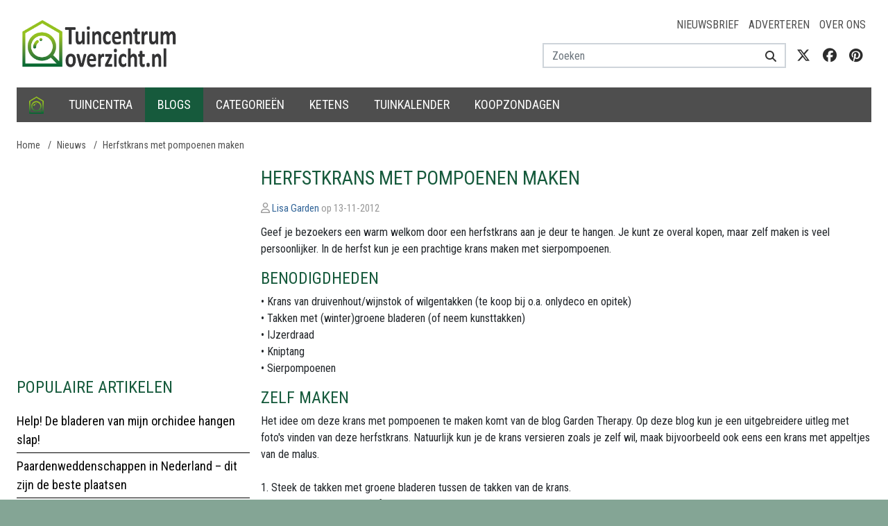

--- FILE ---
content_type: text/html; charset=utf-8
request_url: https://www.tuincentrumoverzicht.nl/blogs/herfstkrans-met-pompoenen-maken
body_size: 29351
content:
<!DOCTYPE html>
<html lang="nl">
<head>

<meta charset="utf-8">
<meta name="author" content="Tuincentrum Overzicht">
<meta name="description" content="Geef je bezoekers een warm welkom door een herfstkrans aan je deur te hangen. In de herfst kun je een prachtige krans maken met sierpompoenen.">
<meta name="keywords" content="Herfstkrans Pompoen DIY, Herfstkrans Zelf Maken, Sierpompoen Krans, Idee Krans Pompoen, Krans Van Wilgentakken">
<meta name="viewport" content="width=device-width, initial-scale=1.0, maximum-scale=5.0, minimum-scale=1.0, user-scalable=yes">
	<meta property="og:title" content="Herfstkrans met pompoenen maken">
	<meta property="og:type" content="article">
	<meta property="og:url" content="https://www.tuincentrumoverzicht.nl/blogs/herfstkrans-met-pompoenen-maken">
	<meta property="og:image" content="https://www.tuincentrumoverzicht.nl/uploads/blog/shutterstock-1196302930.0e0ddd.jpg">
	<meta property="og:site_name" content="Tuincentrum Overzicht">
	<meta property="og:description" content="Geef je bezoekers een warm welkom door een herfstkrans aan je deur te hangen. Je kunt ze overal...">
	<meta name="twitter:card" content="summary_large_image">
	<meta name="twitter:description" content="Geef je bezoekers een warm welkom door een herfstkrans aan je deur te hangen. Je kunt ze overal...">
	<meta name="twitter:title" content="Herfstkrans met pompoenen maken">
	<meta name="twitter:image" content="https://www.tuincentrumoverzicht.nl/uploads/blog/shutterstock-1196302930.0e0ddd.jpg">
			<meta name="twitter:site" content="@Tcoverzicht">
	
<title>Herfstkrans met pompoenen maken | Tuincentrum Overzicht</title>
<link rel="preload" href="https://www.tuincentrumoverzicht.nl/resources/fonts/fontawesome/fa-brands-400.woff2" as="font" crossorigin>
<link rel="preload" href="https://www.tuincentrumoverzicht.nl/resources/fonts/fontawesome/fa-regular-400.woff2" as="font" crossorigin>
<link rel="preload" href="https://www.tuincentrumoverzicht.nl/resources/fonts/fontawesome/fa-solid-900.woff2" as="font" crossorigin>
<link href="https://cdn.maptiler.com" rel="dns-prefetch" crossorigin>
<link href="https://api.maptiler.com" rel="dns-prefetch" crossorigin>
<link href="https://www.googletagmanager.com" rel="dns-prefetch" crossorigin>
<link href="https://www.googletagservices.com" rel="dns-prefetch" crossorigin>
<link href="https://www.google-analytics.com" rel="dns-prefetch" crossorigin>
<link href="https://ajax.googleapis.com" rel="dns-prefetch" crossorigin>
<link href="https://fonts.google.com/" rel="dns-prefetch" crossorigin>
<link href="https://fonts.gstatic.com" rel="dns-prefetch" crossorigin>
<link rel="preload" href="https://pagead2.googlesyndication.com/pagead/js/adsbygoogle.js" as="script">
	<link rel="canonical" href="https://www.tuincentrumoverzicht.nl/blogs/herfstkrans-met-pompoenen-maken">

<link rel="shortcut icon" href="/resources/images/favicon.ico" type="image/x-icon">
<link rel="icon" href="/resources/images/favicon.ico" type="image/x-icon">
<style>﻿:root{--blue: #007bff;--indigo: #6610f2;--purple: #6f42c1;--pink: #e83e8c;--red: #dc3545;--orange: #fd7e14;--yellow: #ffc107;--green: #28a745;--teal: #20c997;--cyan: #17a2b8;--white: #fff;--gray: #6c757d;--gray-dark: #343a40;--primary: #007bff;--secondary: #6c757d;--success: #28a745;--info: #17a2b8;--warning: #ffc107;--danger: #dc3545;--light: #f8f9fa;--dark: #343a40;--breakpoint-xs: 0;--breakpoint-sm: 576px;--breakpoint-md: 768px;--breakpoint-lg: 992px;--breakpoint-xl: 1200px;--font-family-sans-serif: "Roboto Condensed", Arial, -apple-system, BlinkMacSystemFont, "Segoe UI", Roboto, "Helvetica Neue", Arial, "Noto Sans", "Liberation Sans", sans-serif, "Apple Color Emoji", "Segoe UI Emoji", "Segoe UI Symbol", "Noto Color Emoji";--font-family-monospace: SFMono-Regular, Menlo, Monaco, Consolas, "Liberation Mono", "Courier New", monospace}*,*::before,*::after{box-sizing:border-box}html{font-family:sans-serif;line-height:1.15;-webkit-text-size-adjust:100%;-webkit-tap-highlight-color:rgba(0,0,0,0)}article,aside,figcaption,figure,footer,header,hgroup,main,nav,section{display:block}body{margin:0;font-family:"Roboto Condensed",Arial,-apple-system,BlinkMacSystemFont,"Segoe UI",Roboto,"Helvetica Neue",Arial,"Noto Sans","Liberation Sans",sans-serif,"Apple Color Emoji","Segoe UI Emoji","Segoe UI Symbol","Noto Color Emoji";font-size:1rem;font-weight:300;line-height:1.5;color:#212529;text-align:left;background-color:#fff}[tabindex="-1"]:focus:not(:focus-visible){outline:0 !important}hr{box-sizing:content-box;height:0;overflow:visible}h1,h2,h3,h4,h5,h6{margin-top:0;margin-bottom:.5rem}p{margin-top:0;margin-bottom:1rem}abbr[title],abbr[data-original-title]{text-decoration:underline;text-decoration:underline dotted;cursor:help;border-bottom:0;text-decoration-skip-ink:none}address{margin-bottom:1rem;font-style:normal;line-height:inherit}ol,ul,dl{margin-top:0;margin-bottom:1rem}ol ol,ul ul,ol ul,ul ol{margin-bottom:0}dt{font-weight:700}dd{margin-bottom:.5rem;margin-left:0}blockquote{margin:0 0 1rem}b,strong{font-weight:bolder}small{font-size:80%}sub,sup{position:relative;font-size:75%;line-height:0;vertical-align:baseline}sub{bottom:-0.25em}sup{top:-0.5em}a{color:#007bff;text-decoration:none;background-color:rgba(0,0,0,0)}a:hover{color:#0056b3;text-decoration:underline}a:not([href]):not([class]){color:inherit;text-decoration:none}a:not([href]):not([class]):hover{color:inherit;text-decoration:none}pre,code,kbd,samp{font-family:SFMono-Regular,Menlo,Monaco,Consolas,"Liberation Mono","Courier New",monospace;font-size:1em}pre{margin-top:0;margin-bottom:1rem;overflow:auto;-ms-overflow-style:scrollbar}figure{margin:0 0 1rem}img{vertical-align:middle;border-style:none}svg{overflow:hidden;vertical-align:middle}table{border-collapse:collapse}caption{padding-top:.75rem;padding-bottom:.75rem;color:#6c757d;text-align:left;caption-side:bottom}th{text-align:inherit;text-align:-webkit-match-parent}label{display:inline-block;margin-bottom:.5rem}button{border-radius:0}button:focus:not(:focus-visible){outline:0}input,button,select,optgroup,textarea{margin:0;font-family:inherit;font-size:inherit;line-height:inherit}button,input{overflow:visible}button,select{text-transform:none}[role=button]{cursor:pointer}select{word-wrap:normal}button,[type=button],[type=reset],[type=submit]{-webkit-appearance:button}button:not(:disabled),[type=button]:not(:disabled),[type=reset]:not(:disabled),[type=submit]:not(:disabled){cursor:pointer}button::-moz-focus-inner,[type=button]::-moz-focus-inner,[type=reset]::-moz-focus-inner,[type=submit]::-moz-focus-inner{padding:0;border-style:none}input[type=radio],input[type=checkbox]{box-sizing:border-box;padding:0}textarea{overflow:auto;resize:vertical}fieldset{min-width:0;padding:0;margin:0;border:0}legend{display:block;width:100%;max-width:100%;padding:0;margin-bottom:.5rem;font-size:1.5rem;line-height:inherit;color:inherit;white-space:normal}progress{vertical-align:baseline}[type=number]::-webkit-inner-spin-button,[type=number]::-webkit-outer-spin-button{height:auto}[type=search]{outline-offset:-2px;-webkit-appearance:none}[type=search]::-webkit-search-decoration{-webkit-appearance:none}::-webkit-file-upload-button{font:inherit;-webkit-appearance:button}output{display:inline-block}summary{display:list-item;cursor:pointer}template{display:none}[hidden]{display:none !important}h1,h2,h3,h4,h5,h6,.h1,.h2,.h3,.h4,.h5,.h6{margin-bottom:.5rem;font-weight:500;line-height:1.2;color:#165a3c}h1,.h1{font-size:1.75rem}h2,.h2{font-size:1.5rem}h3,.h3{font-size:1.25rem}h4,.h4{font-size:1.15rem}h5,.h5{font-size:1.1rem}h6,.h6{font-size:1rem}.lead{font-size:1.25rem;font-weight:300}.display-1{font-size:6rem;font-weight:300;line-height:1.2}.display-2{font-size:5.5rem;font-weight:300;line-height:1.2}.display-3{font-size:4.5rem;font-weight:300;line-height:1.2}.display-4{font-size:3.5rem;font-weight:300;line-height:1.2}hr{margin-top:1rem;margin-bottom:1rem;border:0;border-top:1px solid rgba(0,0,0,.1)}small,.small{font-size:0.875em;font-weight:400}mark,.mark{padding:.2em;background-color:#fcf8e3}.list-unstyled{padding-left:0;list-style:none}.list-inline{padding-left:0;list-style:none}.list-inline-item{display:inline-block}.list-inline-item:not(:last-child){margin-right:.5rem}.initialism{font-size:90%;text-transform:uppercase}.blockquote{margin-bottom:1rem;font-size:1.25rem}.blockquote-footer{display:block;font-size:0.875em;color:#6c757d}.blockquote-footer::before{content:"— "}/*!
 * Bootstrap Grid v4.6.2 (https://getbootstrap.com/)
 * Copyright 2011-2022 The Bootstrap Authors
 * Copyright 2011-2022 Twitter, Inc.
 * Licensed under MIT (https://github.com/twbs/bootstrap/blob/main/LICENSE)
 */html{box-sizing:border-box;-ms-overflow-style:scrollbar}*,*::before,*::after{box-sizing:inherit}.container,.container-fluid,.container-xl,.container-lg,.container-md,.container-sm{width:100%;padding-right:8px;padding-left:8px;margin-right:auto;margin-left:auto}@media(min-width: 576px){.container-sm,.container{max-width:540px}}@media(min-width: 768px){.container-md,.container-sm,.container{max-width:720px}}@media(min-width: 992px){.container-lg,.container-md,.container-sm,.container{max-width:960px}}@media(min-width: 1200px){.container-xl,.container-lg,.container-md,.container-sm,.container{max-width:1140px}}.row{display:flex;flex-wrap:wrap;margin-right:-8px;margin-left:-8px}.no-gutters{margin-right:0;margin-left:0}.no-gutters>.col,.no-gutters>[class*=col-]{padding-right:0;padding-left:0}.col-xl,.col-xl-auto,.col-xl-12,.col-xl-11,.col-xl-10,.col-xl-9,.col-xl-8,.col-xl-7,.col-xl-6,.col-xl-5,.col-xl-4,.col-xl-3,.col-xl-2,.col-xl-1,.col-lg,.col-lg-auto,.col-lg-12,.col-lg-11,.col-lg-10,.col-lg-9,.col-lg-8,.col-lg-7,.col-lg-6,.col-lg-5,.col-lg-4,.col-lg-3,.col-lg-2,.col-lg-1,.col-md,.col-md-auto,.col-md-12,.col-md-11,.col-md-10,.col-md-9,.col-md-8,.col-md-7,.col-md-6,.col-md-5,.col-md-4,.col-md-3,.col-md-2,.col-md-1,.col-sm,.col-sm-auto,.col-sm-12,.col-sm-11,.col-sm-10,.col-sm-9,.col-sm-8,.col-sm-7,.col-sm-6,.col-sm-5,.col-sm-4,.col-sm-3,.col-sm-2,.col-sm-1,.col,.col-auto,.col-12,.col-11,.col-10,.col-9,.col-8,.col-7,.col-6,.col-5,.col-4,.col-3,.col-2,.col-1{position:relative;width:100%;padding-right:8px;padding-left:8px}.col{flex-basis:0;flex-grow:1;max-width:100%}.row-cols-1>*{flex:0 0 100%;max-width:100%}.row-cols-2>*{flex:0 0 50%;max-width:50%}.row-cols-3>*{flex:0 0 33.3333333333%;max-width:33.3333333333%}.row-cols-4>*{flex:0 0 25%;max-width:25%}.row-cols-5>*{flex:0 0 20%;max-width:20%}.row-cols-6>*{flex:0 0 16.6666666667%;max-width:16.6666666667%}.col-auto{flex:0 0 auto;width:auto;max-width:100%}.col-1{flex:0 0 8.33333333%;max-width:8.33333333%}.col-2{flex:0 0 16.66666667%;max-width:16.66666667%}.col-3{flex:0 0 25%;max-width:25%}.col-4{flex:0 0 33.33333333%;max-width:33.33333333%}.col-5{flex:0 0 41.66666667%;max-width:41.66666667%}.col-6{flex:0 0 50%;max-width:50%}.col-7{flex:0 0 58.33333333%;max-width:58.33333333%}.col-8{flex:0 0 66.66666667%;max-width:66.66666667%}.col-9{flex:0 0 75%;max-width:75%}.col-10{flex:0 0 83.33333333%;max-width:83.33333333%}.col-11{flex:0 0 91.66666667%;max-width:91.66666667%}.col-12{flex:0 0 100%;max-width:100%}.order-first{order:-1}.order-last{order:13}.order-0{order:0}.order-1{order:1}.order-2{order:2}.order-3{order:3}.order-4{order:4}.order-5{order:5}.order-6{order:6}.order-7{order:7}.order-8{order:8}.order-9{order:9}.order-10{order:10}.order-11{order:11}.order-12{order:12}.offset-1{margin-left:8.33333333%}.offset-2{margin-left:16.66666667%}.offset-3{margin-left:25%}.offset-4{margin-left:33.33333333%}.offset-5{margin-left:41.66666667%}.offset-6{margin-left:50%}.offset-7{margin-left:58.33333333%}.offset-8{margin-left:66.66666667%}.offset-9{margin-left:75%}.offset-10{margin-left:83.33333333%}.offset-11{margin-left:91.66666667%}@media(min-width: 576px){.col-sm{flex-basis:0;flex-grow:1;max-width:100%}.row-cols-sm-1>*{flex:0 0 100%;max-width:100%}.row-cols-sm-2>*{flex:0 0 50%;max-width:50%}.row-cols-sm-3>*{flex:0 0 33.3333333333%;max-width:33.3333333333%}.row-cols-sm-4>*{flex:0 0 25%;max-width:25%}.row-cols-sm-5>*{flex:0 0 20%;max-width:20%}.row-cols-sm-6>*{flex:0 0 16.6666666667%;max-width:16.6666666667%}.col-sm-auto{flex:0 0 auto;width:auto;max-width:100%}.col-sm-1{flex:0 0 8.33333333%;max-width:8.33333333%}.col-sm-2{flex:0 0 16.66666667%;max-width:16.66666667%}.col-sm-3{flex:0 0 25%;max-width:25%}.col-sm-4{flex:0 0 33.33333333%;max-width:33.33333333%}.col-sm-5{flex:0 0 41.66666667%;max-width:41.66666667%}.col-sm-6{flex:0 0 50%;max-width:50%}.col-sm-7{flex:0 0 58.33333333%;max-width:58.33333333%}.col-sm-8{flex:0 0 66.66666667%;max-width:66.66666667%}.col-sm-9{flex:0 0 75%;max-width:75%}.col-sm-10{flex:0 0 83.33333333%;max-width:83.33333333%}.col-sm-11{flex:0 0 91.66666667%;max-width:91.66666667%}.col-sm-12{flex:0 0 100%;max-width:100%}.order-sm-first{order:-1}.order-sm-last{order:13}.order-sm-0{order:0}.order-sm-1{order:1}.order-sm-2{order:2}.order-sm-3{order:3}.order-sm-4{order:4}.order-sm-5{order:5}.order-sm-6{order:6}.order-sm-7{order:7}.order-sm-8{order:8}.order-sm-9{order:9}.order-sm-10{order:10}.order-sm-11{order:11}.order-sm-12{order:12}.offset-sm-0{margin-left:0}.offset-sm-1{margin-left:8.33333333%}.offset-sm-2{margin-left:16.66666667%}.offset-sm-3{margin-left:25%}.offset-sm-4{margin-left:33.33333333%}.offset-sm-5{margin-left:41.66666667%}.offset-sm-6{margin-left:50%}.offset-sm-7{margin-left:58.33333333%}.offset-sm-8{margin-left:66.66666667%}.offset-sm-9{margin-left:75%}.offset-sm-10{margin-left:83.33333333%}.offset-sm-11{margin-left:91.66666667%}}@media(min-width: 768px){.col-md{flex-basis:0;flex-grow:1;max-width:100%}.row-cols-md-1>*{flex:0 0 100%;max-width:100%}.row-cols-md-2>*{flex:0 0 50%;max-width:50%}.row-cols-md-3>*{flex:0 0 33.3333333333%;max-width:33.3333333333%}.row-cols-md-4>*{flex:0 0 25%;max-width:25%}.row-cols-md-5>*{flex:0 0 20%;max-width:20%}.row-cols-md-6>*{flex:0 0 16.6666666667%;max-width:16.6666666667%}.col-md-auto{flex:0 0 auto;width:auto;max-width:100%}.col-md-1{flex:0 0 8.33333333%;max-width:8.33333333%}.col-md-2{flex:0 0 16.66666667%;max-width:16.66666667%}.col-md-3{flex:0 0 25%;max-width:25%}.col-md-4{flex:0 0 33.33333333%;max-width:33.33333333%}.col-md-5{flex:0 0 41.66666667%;max-width:41.66666667%}.col-md-6{flex:0 0 50%;max-width:50%}.col-md-7{flex:0 0 58.33333333%;max-width:58.33333333%}.col-md-8{flex:0 0 66.66666667%;max-width:66.66666667%}.col-md-9{flex:0 0 75%;max-width:75%}.col-md-10{flex:0 0 83.33333333%;max-width:83.33333333%}.col-md-11{flex:0 0 91.66666667%;max-width:91.66666667%}.col-md-12{flex:0 0 100%;max-width:100%}.order-md-first{order:-1}.order-md-last{order:13}.order-md-0{order:0}.order-md-1{order:1}.order-md-2{order:2}.order-md-3{order:3}.order-md-4{order:4}.order-md-5{order:5}.order-md-6{order:6}.order-md-7{order:7}.order-md-8{order:8}.order-md-9{order:9}.order-md-10{order:10}.order-md-11{order:11}.order-md-12{order:12}.offset-md-0{margin-left:0}.offset-md-1{margin-left:8.33333333%}.offset-md-2{margin-left:16.66666667%}.offset-md-3{margin-left:25%}.offset-md-4{margin-left:33.33333333%}.offset-md-5{margin-left:41.66666667%}.offset-md-6{margin-left:50%}.offset-md-7{margin-left:58.33333333%}.offset-md-8{margin-left:66.66666667%}.offset-md-9{margin-left:75%}.offset-md-10{margin-left:83.33333333%}.offset-md-11{margin-left:91.66666667%}}@media(min-width: 992px){.col-lg{flex-basis:0;flex-grow:1;max-width:100%}.row-cols-lg-1>*{flex:0 0 100%;max-width:100%}.row-cols-lg-2>*{flex:0 0 50%;max-width:50%}.row-cols-lg-3>*{flex:0 0 33.3333333333%;max-width:33.3333333333%}.row-cols-lg-4>*{flex:0 0 25%;max-width:25%}.row-cols-lg-5>*{flex:0 0 20%;max-width:20%}.row-cols-lg-6>*{flex:0 0 16.6666666667%;max-width:16.6666666667%}.col-lg-auto{flex:0 0 auto;width:auto;max-width:100%}.col-lg-1{flex:0 0 8.33333333%;max-width:8.33333333%}.col-lg-2{flex:0 0 16.66666667%;max-width:16.66666667%}.col-lg-3{flex:0 0 25%;max-width:25%}.col-lg-4{flex:0 0 33.33333333%;max-width:33.33333333%}.col-lg-5{flex:0 0 41.66666667%;max-width:41.66666667%}.col-lg-6{flex:0 0 50%;max-width:50%}.col-lg-7{flex:0 0 58.33333333%;max-width:58.33333333%}.col-lg-8{flex:0 0 66.66666667%;max-width:66.66666667%}.col-lg-9{flex:0 0 75%;max-width:75%}.col-lg-10{flex:0 0 83.33333333%;max-width:83.33333333%}.col-lg-11{flex:0 0 91.66666667%;max-width:91.66666667%}.col-lg-12{flex:0 0 100%;max-width:100%}.order-lg-first{order:-1}.order-lg-last{order:13}.order-lg-0{order:0}.order-lg-1{order:1}.order-lg-2{order:2}.order-lg-3{order:3}.order-lg-4{order:4}.order-lg-5{order:5}.order-lg-6{order:6}.order-lg-7{order:7}.order-lg-8{order:8}.order-lg-9{order:9}.order-lg-10{order:10}.order-lg-11{order:11}.order-lg-12{order:12}.offset-lg-0{margin-left:0}.offset-lg-1{margin-left:8.33333333%}.offset-lg-2{margin-left:16.66666667%}.offset-lg-3{margin-left:25%}.offset-lg-4{margin-left:33.33333333%}.offset-lg-5{margin-left:41.66666667%}.offset-lg-6{margin-left:50%}.offset-lg-7{margin-left:58.33333333%}.offset-lg-8{margin-left:66.66666667%}.offset-lg-9{margin-left:75%}.offset-lg-10{margin-left:83.33333333%}.offset-lg-11{margin-left:91.66666667%}}@media(min-width: 1200px){.col-xl{flex-basis:0;flex-grow:1;max-width:100%}.row-cols-xl-1>*{flex:0 0 100%;max-width:100%}.row-cols-xl-2>*{flex:0 0 50%;max-width:50%}.row-cols-xl-3>*{flex:0 0 33.3333333333%;max-width:33.3333333333%}.row-cols-xl-4>*{flex:0 0 25%;max-width:25%}.row-cols-xl-5>*{flex:0 0 20%;max-width:20%}.row-cols-xl-6>*{flex:0 0 16.6666666667%;max-width:16.6666666667%}.col-xl-auto{flex:0 0 auto;width:auto;max-width:100%}.col-xl-1{flex:0 0 8.33333333%;max-width:8.33333333%}.col-xl-2{flex:0 0 16.66666667%;max-width:16.66666667%}.col-xl-3{flex:0 0 25%;max-width:25%}.col-xl-4{flex:0 0 33.33333333%;max-width:33.33333333%}.col-xl-5{flex:0 0 41.66666667%;max-width:41.66666667%}.col-xl-6{flex:0 0 50%;max-width:50%}.col-xl-7{flex:0 0 58.33333333%;max-width:58.33333333%}.col-xl-8{flex:0 0 66.66666667%;max-width:66.66666667%}.col-xl-9{flex:0 0 75%;max-width:75%}.col-xl-10{flex:0 0 83.33333333%;max-width:83.33333333%}.col-xl-11{flex:0 0 91.66666667%;max-width:91.66666667%}.col-xl-12{flex:0 0 100%;max-width:100%}.order-xl-first{order:-1}.order-xl-last{order:13}.order-xl-0{order:0}.order-xl-1{order:1}.order-xl-2{order:2}.order-xl-3{order:3}.order-xl-4{order:4}.order-xl-5{order:5}.order-xl-6{order:6}.order-xl-7{order:7}.order-xl-8{order:8}.order-xl-9{order:9}.order-xl-10{order:10}.order-xl-11{order:11}.order-xl-12{order:12}.offset-xl-0{margin-left:0}.offset-xl-1{margin-left:8.33333333%}.offset-xl-2{margin-left:16.66666667%}.offset-xl-3{margin-left:25%}.offset-xl-4{margin-left:33.33333333%}.offset-xl-5{margin-left:41.66666667%}.offset-xl-6{margin-left:50%}.offset-xl-7{margin-left:58.33333333%}.offset-xl-8{margin-left:66.66666667%}.offset-xl-9{margin-left:75%}.offset-xl-10{margin-left:83.33333333%}.offset-xl-11{margin-left:91.66666667%}}.d-none{display:none !important}.d-inline{display:inline !important}.d-inline-block{display:inline-block !important}.d-block{display:block !important}.d-table{display:table !important}.d-table-row{display:table-row !important}.d-table-cell{display:table-cell !important}.d-flex{display:flex !important}.d-inline-flex{display:inline-flex !important}@media(min-width: 576px){.d-sm-none{display:none !important}.d-sm-inline{display:inline !important}.d-sm-inline-block{display:inline-block !important}.d-sm-block{display:block !important}.d-sm-table{display:table !important}.d-sm-table-row{display:table-row !important}.d-sm-table-cell{display:table-cell !important}.d-sm-flex{display:flex !important}.d-sm-inline-flex{display:inline-flex !important}}@media(min-width: 768px){.d-md-none{display:none !important}.d-md-inline{display:inline !important}.d-md-inline-block{display:inline-block !important}.d-md-block{display:block !important}.d-md-table{display:table !important}.d-md-table-row{display:table-row !important}.d-md-table-cell{display:table-cell !important}.d-md-flex{display:flex !important}.d-md-inline-flex{display:inline-flex !important}}@media(min-width: 992px){.d-lg-none{display:none !important}.d-lg-inline{display:inline !important}.d-lg-inline-block{display:inline-block !important}.d-lg-block{display:block !important}.d-lg-table{display:table !important}.d-lg-table-row{display:table-row !important}.d-lg-table-cell{display:table-cell !important}.d-lg-flex{display:flex !important}.d-lg-inline-flex{display:inline-flex !important}}@media(min-width: 1200px){.d-xl-none{display:none !important}.d-xl-inline{display:inline !important}.d-xl-inline-block{display:inline-block !important}.d-xl-block{display:block !important}.d-xl-table{display:table !important}.d-xl-table-row{display:table-row !important}.d-xl-table-cell{display:table-cell !important}.d-xl-flex{display:flex !important}.d-xl-inline-flex{display:inline-flex !important}}@media print{.d-print-none{display:none !important}.d-print-inline{display:inline !important}.d-print-inline-block{display:inline-block !important}.d-print-block{display:block !important}.d-print-table{display:table !important}.d-print-table-row{display:table-row !important}.d-print-table-cell{display:table-cell !important}.d-print-flex{display:flex !important}.d-print-inline-flex{display:inline-flex !important}}.flex-row{flex-direction:row !important}.flex-column{flex-direction:column !important}.flex-row-reverse{flex-direction:row-reverse !important}.flex-column-reverse{flex-direction:column-reverse !important}.flex-wrap{flex-wrap:wrap !important}.flex-nowrap{flex-wrap:nowrap !important}.flex-wrap-reverse{flex-wrap:wrap-reverse !important}.flex-fill{flex:1 1 auto !important}.flex-grow-0{flex-grow:0 !important}.flex-grow-1{flex-grow:1 !important}.flex-shrink-0{flex-shrink:0 !important}.flex-shrink-1{flex-shrink:1 !important}.justify-content-start{justify-content:flex-start !important}.justify-content-end{justify-content:flex-end !important}.justify-content-center{justify-content:center !important}.justify-content-between{justify-content:space-between !important}.justify-content-around{justify-content:space-around !important}.align-items-start{align-items:flex-start !important}.align-items-end{align-items:flex-end !important}.align-items-center{align-items:center !important}.align-items-baseline{align-items:baseline !important}.align-items-stretch{align-items:stretch !important}.align-content-start{align-content:flex-start !important}.align-content-end{align-content:flex-end !important}.align-content-center{align-content:center !important}.align-content-between{align-content:space-between !important}.align-content-around{align-content:space-around !important}.align-content-stretch{align-content:stretch !important}.align-self-auto{align-self:auto !important}.align-self-start{align-self:flex-start !important}.align-self-end{align-self:flex-end !important}.align-self-center{align-self:center !important}.align-self-baseline{align-self:baseline !important}.align-self-stretch{align-self:stretch !important}@media(min-width: 576px){.flex-sm-row{flex-direction:row !important}.flex-sm-column{flex-direction:column !important}.flex-sm-row-reverse{flex-direction:row-reverse !important}.flex-sm-column-reverse{flex-direction:column-reverse !important}.flex-sm-wrap{flex-wrap:wrap !important}.flex-sm-nowrap{flex-wrap:nowrap !important}.flex-sm-wrap-reverse{flex-wrap:wrap-reverse !important}.flex-sm-fill{flex:1 1 auto !important}.flex-sm-grow-0{flex-grow:0 !important}.flex-sm-grow-1{flex-grow:1 !important}.flex-sm-shrink-0{flex-shrink:0 !important}.flex-sm-shrink-1{flex-shrink:1 !important}.justify-content-sm-start{justify-content:flex-start !important}.justify-content-sm-end{justify-content:flex-end !important}.justify-content-sm-center{justify-content:center !important}.justify-content-sm-between{justify-content:space-between !important}.justify-content-sm-around{justify-content:space-around !important}.align-items-sm-start{align-items:flex-start !important}.align-items-sm-end{align-items:flex-end !important}.align-items-sm-center{align-items:center !important}.align-items-sm-baseline{align-items:baseline !important}.align-items-sm-stretch{align-items:stretch !important}.align-content-sm-start{align-content:flex-start !important}.align-content-sm-end{align-content:flex-end !important}.align-content-sm-center{align-content:center !important}.align-content-sm-between{align-content:space-between !important}.align-content-sm-around{align-content:space-around !important}.align-content-sm-stretch{align-content:stretch !important}.align-self-sm-auto{align-self:auto !important}.align-self-sm-start{align-self:flex-start !important}.align-self-sm-end{align-self:flex-end !important}.align-self-sm-center{align-self:center !important}.align-self-sm-baseline{align-self:baseline !important}.align-self-sm-stretch{align-self:stretch !important}}@media(min-width: 768px){.flex-md-row{flex-direction:row !important}.flex-md-column{flex-direction:column !important}.flex-md-row-reverse{flex-direction:row-reverse !important}.flex-md-column-reverse{flex-direction:column-reverse !important}.flex-md-wrap{flex-wrap:wrap !important}.flex-md-nowrap{flex-wrap:nowrap !important}.flex-md-wrap-reverse{flex-wrap:wrap-reverse !important}.flex-md-fill{flex:1 1 auto !important}.flex-md-grow-0{flex-grow:0 !important}.flex-md-grow-1{flex-grow:1 !important}.flex-md-shrink-0{flex-shrink:0 !important}.flex-md-shrink-1{flex-shrink:1 !important}.justify-content-md-start{justify-content:flex-start !important}.justify-content-md-end{justify-content:flex-end !important}.justify-content-md-center{justify-content:center !important}.justify-content-md-between{justify-content:space-between !important}.justify-content-md-around{justify-content:space-around !important}.align-items-md-start{align-items:flex-start !important}.align-items-md-end{align-items:flex-end !important}.align-items-md-center{align-items:center !important}.align-items-md-baseline{align-items:baseline !important}.align-items-md-stretch{align-items:stretch !important}.align-content-md-start{align-content:flex-start !important}.align-content-md-end{align-content:flex-end !important}.align-content-md-center{align-content:center !important}.align-content-md-between{align-content:space-between !important}.align-content-md-around{align-content:space-around !important}.align-content-md-stretch{align-content:stretch !important}.align-self-md-auto{align-self:auto !important}.align-self-md-start{align-self:flex-start !important}.align-self-md-end{align-self:flex-end !important}.align-self-md-center{align-self:center !important}.align-self-md-baseline{align-self:baseline !important}.align-self-md-stretch{align-self:stretch !important}}@media(min-width: 992px){.flex-lg-row{flex-direction:row !important}.flex-lg-column{flex-direction:column !important}.flex-lg-row-reverse{flex-direction:row-reverse !important}.flex-lg-column-reverse{flex-direction:column-reverse !important}.flex-lg-wrap{flex-wrap:wrap !important}.flex-lg-nowrap{flex-wrap:nowrap !important}.flex-lg-wrap-reverse{flex-wrap:wrap-reverse !important}.flex-lg-fill{flex:1 1 auto !important}.flex-lg-grow-0{flex-grow:0 !important}.flex-lg-grow-1{flex-grow:1 !important}.flex-lg-shrink-0{flex-shrink:0 !important}.flex-lg-shrink-1{flex-shrink:1 !important}.justify-content-lg-start{justify-content:flex-start !important}.justify-content-lg-end{justify-content:flex-end !important}.justify-content-lg-center{justify-content:center !important}.justify-content-lg-between{justify-content:space-between !important}.justify-content-lg-around{justify-content:space-around !important}.align-items-lg-start{align-items:flex-start !important}.align-items-lg-end{align-items:flex-end !important}.align-items-lg-center{align-items:center !important}.align-items-lg-baseline{align-items:baseline !important}.align-items-lg-stretch{align-items:stretch !important}.align-content-lg-start{align-content:flex-start !important}.align-content-lg-end{align-content:flex-end !important}.align-content-lg-center{align-content:center !important}.align-content-lg-between{align-content:space-between !important}.align-content-lg-around{align-content:space-around !important}.align-content-lg-stretch{align-content:stretch !important}.align-self-lg-auto{align-self:auto !important}.align-self-lg-start{align-self:flex-start !important}.align-self-lg-end{align-self:flex-end !important}.align-self-lg-center{align-self:center !important}.align-self-lg-baseline{align-self:baseline !important}.align-self-lg-stretch{align-self:stretch !important}}@media(min-width: 1200px){.flex-xl-row{flex-direction:row !important}.flex-xl-column{flex-direction:column !important}.flex-xl-row-reverse{flex-direction:row-reverse !important}.flex-xl-column-reverse{flex-direction:column-reverse !important}.flex-xl-wrap{flex-wrap:wrap !important}.flex-xl-nowrap{flex-wrap:nowrap !important}.flex-xl-wrap-reverse{flex-wrap:wrap-reverse !important}.flex-xl-fill{flex:1 1 auto !important}.flex-xl-grow-0{flex-grow:0 !important}.flex-xl-grow-1{flex-grow:1 !important}.flex-xl-shrink-0{flex-shrink:0 !important}.flex-xl-shrink-1{flex-shrink:1 !important}.justify-content-xl-start{justify-content:flex-start !important}.justify-content-xl-end{justify-content:flex-end !important}.justify-content-xl-center{justify-content:center !important}.justify-content-xl-between{justify-content:space-between !important}.justify-content-xl-around{justify-content:space-around !important}.align-items-xl-start{align-items:flex-start !important}.align-items-xl-end{align-items:flex-end !important}.align-items-xl-center{align-items:center !important}.align-items-xl-baseline{align-items:baseline !important}.align-items-xl-stretch{align-items:stretch !important}.align-content-xl-start{align-content:flex-start !important}.align-content-xl-end{align-content:flex-end !important}.align-content-xl-center{align-content:center !important}.align-content-xl-between{align-content:space-between !important}.align-content-xl-around{align-content:space-around !important}.align-content-xl-stretch{align-content:stretch !important}.align-self-xl-auto{align-self:auto !important}.align-self-xl-start{align-self:flex-start !important}.align-self-xl-end{align-self:flex-end !important}.align-self-xl-center{align-self:center !important}.align-self-xl-baseline{align-self:baseline !important}.align-self-xl-stretch{align-self:stretch !important}}.m-0{margin:0 !important}.mt-0,.my-0{margin-top:0 !important}.mr-0,.mx-0{margin-right:0 !important}.mb-0,.my-0{margin-bottom:0 !important}.ml-0,.mx-0{margin-left:0 !important}.m-1{margin:.25rem !important}.mt-1,.my-1{margin-top:.25rem !important}.mr-1,.mx-1{margin-right:.25rem !important}.mb-1,.my-1{margin-bottom:.25rem !important}.ml-1,.mx-1{margin-left:.25rem !important}.m-2{margin:.5rem !important}.mt-2,.my-2{margin-top:.5rem !important}.mr-2,.mx-2{margin-right:.5rem !important}.mb-2,.my-2{margin-bottom:.5rem !important}.ml-2,.mx-2{margin-left:.5rem !important}.m-3{margin:1rem !important}.mt-3,.my-3{margin-top:1rem !important}.mr-3,.mx-3{margin-right:1rem !important}.mb-3,.my-3{margin-bottom:1rem !important}.ml-3,.mx-3{margin-left:1rem !important}.m-4{margin:1.5rem !important}.mt-4,.my-4{margin-top:1.5rem !important}.mr-4,.mx-4{margin-right:1.5rem !important}.mb-4,.my-4{margin-bottom:1.5rem !important}.ml-4,.mx-4{margin-left:1.5rem !important}.m-5{margin:3rem !important}.mt-5,.my-5{margin-top:3rem !important}.mr-5,.mx-5{margin-right:3rem !important}.mb-5,.my-5{margin-bottom:3rem !important}.ml-5,.mx-5{margin-left:3rem !important}.p-0{padding:0 !important}.pt-0,.py-0{padding-top:0 !important}.pr-0,.px-0{padding-right:0 !important}.pb-0,.py-0{padding-bottom:0 !important}.pl-0,.px-0{padding-left:0 !important}.p-1{padding:.25rem !important}.pt-1,.py-1{padding-top:.25rem !important}.pr-1,.px-1{padding-right:.25rem !important}.pb-1,.py-1{padding-bottom:.25rem !important}.pl-1,.px-1{padding-left:.25rem !important}.p-2{padding:.5rem !important}.pt-2,.py-2{padding-top:.5rem !important}.pr-2,.px-2{padding-right:.5rem !important}.pb-2,.py-2{padding-bottom:.5rem !important}.pl-2,.px-2{padding-left:.5rem !important}.p-3{padding:1rem !important}.pt-3,.py-3{padding-top:1rem !important}.pr-3,.px-3{padding-right:1rem !important}.pb-3,.py-3{padding-bottom:1rem !important}.pl-3,.px-3{padding-left:1rem !important}.p-4{padding:1.5rem !important}.pt-4,.py-4{padding-top:1.5rem !important}.pr-4,.px-4{padding-right:1.5rem !important}.pb-4,.py-4{padding-bottom:1.5rem !important}.pl-4,.px-4{padding-left:1.5rem !important}.p-5{padding:3rem !important}.pt-5,.py-5{padding-top:3rem !important}.pr-5,.px-5{padding-right:3rem !important}.pb-5,.py-5{padding-bottom:3rem !important}.pl-5,.px-5{padding-left:3rem !important}.m-n1{margin:-0.25rem !important}.mt-n1,.my-n1{margin-top:-0.25rem !important}.mr-n1,.mx-n1{margin-right:-0.25rem !important}.mb-n1,.my-n1{margin-bottom:-0.25rem !important}.ml-n1,.mx-n1{margin-left:-0.25rem !important}.m-n2{margin:-0.5rem !important}.mt-n2,.my-n2{margin-top:-0.5rem !important}.mr-n2,.mx-n2{margin-right:-0.5rem !important}.mb-n2,.my-n2{margin-bottom:-0.5rem !important}.ml-n2,.mx-n2{margin-left:-0.5rem !important}.m-n3{margin:-1rem !important}.mt-n3,.my-n3{margin-top:-1rem !important}.mr-n3,.mx-n3{margin-right:-1rem !important}.mb-n3,.my-n3{margin-bottom:-1rem !important}.ml-n3,.mx-n3{margin-left:-1rem !important}.m-n4{margin:-1.5rem !important}.mt-n4,.my-n4{margin-top:-1.5rem !important}.mr-n4,.mx-n4{margin-right:-1.5rem !important}.mb-n4,.my-n4{margin-bottom:-1.5rem !important}.ml-n4,.mx-n4{margin-left:-1.5rem !important}.m-n5{margin:-3rem !important}.mt-n5,.my-n5{margin-top:-3rem !important}.mr-n5,.mx-n5{margin-right:-3rem !important}.mb-n5,.my-n5{margin-bottom:-3rem !important}.ml-n5,.mx-n5{margin-left:-3rem !important}.m-auto{margin:auto !important}.mt-auto,.my-auto{margin-top:auto !important}.mr-auto,.mx-auto{margin-right:auto !important}.mb-auto,.my-auto{margin-bottom:auto !important}.ml-auto,.mx-auto{margin-left:auto !important}@media(min-width: 576px){.m-sm-0{margin:0 !important}.mt-sm-0,.my-sm-0{margin-top:0 !important}.mr-sm-0,.mx-sm-0{margin-right:0 !important}.mb-sm-0,.my-sm-0{margin-bottom:0 !important}.ml-sm-0,.mx-sm-0{margin-left:0 !important}.m-sm-1{margin:.25rem !important}.mt-sm-1,.my-sm-1{margin-top:.25rem !important}.mr-sm-1,.mx-sm-1{margin-right:.25rem !important}.mb-sm-1,.my-sm-1{margin-bottom:.25rem !important}.ml-sm-1,.mx-sm-1{margin-left:.25rem !important}.m-sm-2{margin:.5rem !important}.mt-sm-2,.my-sm-2{margin-top:.5rem !important}.mr-sm-2,.mx-sm-2{margin-right:.5rem !important}.mb-sm-2,.my-sm-2{margin-bottom:.5rem !important}.ml-sm-2,.mx-sm-2{margin-left:.5rem !important}.m-sm-3{margin:1rem !important}.mt-sm-3,.my-sm-3{margin-top:1rem !important}.mr-sm-3,.mx-sm-3{margin-right:1rem !important}.mb-sm-3,.my-sm-3{margin-bottom:1rem !important}.ml-sm-3,.mx-sm-3{margin-left:1rem !important}.m-sm-4{margin:1.5rem !important}.mt-sm-4,.my-sm-4{margin-top:1.5rem !important}.mr-sm-4,.mx-sm-4{margin-right:1.5rem !important}.mb-sm-4,.my-sm-4{margin-bottom:1.5rem !important}.ml-sm-4,.mx-sm-4{margin-left:1.5rem !important}.m-sm-5{margin:3rem !important}.mt-sm-5,.my-sm-5{margin-top:3rem !important}.mr-sm-5,.mx-sm-5{margin-right:3rem !important}.mb-sm-5,.my-sm-5{margin-bottom:3rem !important}.ml-sm-5,.mx-sm-5{margin-left:3rem !important}.p-sm-0{padding:0 !important}.pt-sm-0,.py-sm-0{padding-top:0 !important}.pr-sm-0,.px-sm-0{padding-right:0 !important}.pb-sm-0,.py-sm-0{padding-bottom:0 !important}.pl-sm-0,.px-sm-0{padding-left:0 !important}.p-sm-1{padding:.25rem !important}.pt-sm-1,.py-sm-1{padding-top:.25rem !important}.pr-sm-1,.px-sm-1{padding-right:.25rem !important}.pb-sm-1,.py-sm-1{padding-bottom:.25rem !important}.pl-sm-1,.px-sm-1{padding-left:.25rem !important}.p-sm-2{padding:.5rem !important}.pt-sm-2,.py-sm-2{padding-top:.5rem !important}.pr-sm-2,.px-sm-2{padding-right:.5rem !important}.pb-sm-2,.py-sm-2{padding-bottom:.5rem !important}.pl-sm-2,.px-sm-2{padding-left:.5rem !important}.p-sm-3{padding:1rem !important}.pt-sm-3,.py-sm-3{padding-top:1rem !important}.pr-sm-3,.px-sm-3{padding-right:1rem !important}.pb-sm-3,.py-sm-3{padding-bottom:1rem !important}.pl-sm-3,.px-sm-3{padding-left:1rem !important}.p-sm-4{padding:1.5rem !important}.pt-sm-4,.py-sm-4{padding-top:1.5rem !important}.pr-sm-4,.px-sm-4{padding-right:1.5rem !important}.pb-sm-4,.py-sm-4{padding-bottom:1.5rem !important}.pl-sm-4,.px-sm-4{padding-left:1.5rem !important}.p-sm-5{padding:3rem !important}.pt-sm-5,.py-sm-5{padding-top:3rem !important}.pr-sm-5,.px-sm-5{padding-right:3rem !important}.pb-sm-5,.py-sm-5{padding-bottom:3rem !important}.pl-sm-5,.px-sm-5{padding-left:3rem !important}.m-sm-n1{margin:-0.25rem !important}.mt-sm-n1,.my-sm-n1{margin-top:-0.25rem !important}.mr-sm-n1,.mx-sm-n1{margin-right:-0.25rem !important}.mb-sm-n1,.my-sm-n1{margin-bottom:-0.25rem !important}.ml-sm-n1,.mx-sm-n1{margin-left:-0.25rem !important}.m-sm-n2{margin:-0.5rem !important}.mt-sm-n2,.my-sm-n2{margin-top:-0.5rem !important}.mr-sm-n2,.mx-sm-n2{margin-right:-0.5rem !important}.mb-sm-n2,.my-sm-n2{margin-bottom:-0.5rem !important}.ml-sm-n2,.mx-sm-n2{margin-left:-0.5rem !important}.m-sm-n3{margin:-1rem !important}.mt-sm-n3,.my-sm-n3{margin-top:-1rem !important}.mr-sm-n3,.mx-sm-n3{margin-right:-1rem !important}.mb-sm-n3,.my-sm-n3{margin-bottom:-1rem !important}.ml-sm-n3,.mx-sm-n3{margin-left:-1rem !important}.m-sm-n4{margin:-1.5rem !important}.mt-sm-n4,.my-sm-n4{margin-top:-1.5rem !important}.mr-sm-n4,.mx-sm-n4{margin-right:-1.5rem !important}.mb-sm-n4,.my-sm-n4{margin-bottom:-1.5rem !important}.ml-sm-n4,.mx-sm-n4{margin-left:-1.5rem !important}.m-sm-n5{margin:-3rem !important}.mt-sm-n5,.my-sm-n5{margin-top:-3rem !important}.mr-sm-n5,.mx-sm-n5{margin-right:-3rem !important}.mb-sm-n5,.my-sm-n5{margin-bottom:-3rem !important}.ml-sm-n5,.mx-sm-n5{margin-left:-3rem !important}.m-sm-auto{margin:auto !important}.mt-sm-auto,.my-sm-auto{margin-top:auto !important}.mr-sm-auto,.mx-sm-auto{margin-right:auto !important}.mb-sm-auto,.my-sm-auto{margin-bottom:auto !important}.ml-sm-auto,.mx-sm-auto{margin-left:auto !important}}@media(min-width: 768px){.m-md-0{margin:0 !important}.mt-md-0,.my-md-0{margin-top:0 !important}.mr-md-0,.mx-md-0{margin-right:0 !important}.mb-md-0,.my-md-0{margin-bottom:0 !important}.ml-md-0,.mx-md-0{margin-left:0 !important}.m-md-1{margin:.25rem !important}.mt-md-1,.my-md-1{margin-top:.25rem !important}.mr-md-1,.mx-md-1{margin-right:.25rem !important}.mb-md-1,.my-md-1{margin-bottom:.25rem !important}.ml-md-1,.mx-md-1{margin-left:.25rem !important}.m-md-2{margin:.5rem !important}.mt-md-2,.my-md-2{margin-top:.5rem !important}.mr-md-2,.mx-md-2{margin-right:.5rem !important}.mb-md-2,.my-md-2{margin-bottom:.5rem !important}.ml-md-2,.mx-md-2{margin-left:.5rem !important}.m-md-3{margin:1rem !important}.mt-md-3,.my-md-3{margin-top:1rem !important}.mr-md-3,.mx-md-3{margin-right:1rem !important}.mb-md-3,.my-md-3{margin-bottom:1rem !important}.ml-md-3,.mx-md-3{margin-left:1rem !important}.m-md-4{margin:1.5rem !important}.mt-md-4,.my-md-4{margin-top:1.5rem !important}.mr-md-4,.mx-md-4{margin-right:1.5rem !important}.mb-md-4,.my-md-4{margin-bottom:1.5rem !important}.ml-md-4,.mx-md-4{margin-left:1.5rem !important}.m-md-5{margin:3rem !important}.mt-md-5,.my-md-5{margin-top:3rem !important}.mr-md-5,.mx-md-5{margin-right:3rem !important}.mb-md-5,.my-md-5{margin-bottom:3rem !important}.ml-md-5,.mx-md-5{margin-left:3rem !important}.p-md-0{padding:0 !important}.pt-md-0,.py-md-0{padding-top:0 !important}.pr-md-0,.px-md-0{padding-right:0 !important}.pb-md-0,.py-md-0{padding-bottom:0 !important}.pl-md-0,.px-md-0{padding-left:0 !important}.p-md-1{padding:.25rem !important}.pt-md-1,.py-md-1{padding-top:.25rem !important}.pr-md-1,.px-md-1{padding-right:.25rem !important}.pb-md-1,.py-md-1{padding-bottom:.25rem !important}.pl-md-1,.px-md-1{padding-left:.25rem !important}.p-md-2{padding:.5rem !important}.pt-md-2,.py-md-2{padding-top:.5rem !important}.pr-md-2,.px-md-2{padding-right:.5rem !important}.pb-md-2,.py-md-2{padding-bottom:.5rem !important}.pl-md-2,.px-md-2{padding-left:.5rem !important}.p-md-3{padding:1rem !important}.pt-md-3,.py-md-3{padding-top:1rem !important}.pr-md-3,.px-md-3{padding-right:1rem !important}.pb-md-3,.py-md-3{padding-bottom:1rem !important}.pl-md-3,.px-md-3{padding-left:1rem !important}.p-md-4{padding:1.5rem !important}.pt-md-4,.py-md-4{padding-top:1.5rem !important}.pr-md-4,.px-md-4{padding-right:1.5rem !important}.pb-md-4,.py-md-4{padding-bottom:1.5rem !important}.pl-md-4,.px-md-4{padding-left:1.5rem !important}.p-md-5{padding:3rem !important}.pt-md-5,.py-md-5{padding-top:3rem !important}.pr-md-5,.px-md-5{padding-right:3rem !important}.pb-md-5,.py-md-5{padding-bottom:3rem !important}.pl-md-5,.px-md-5{padding-left:3rem !important}.m-md-n1{margin:-0.25rem !important}.mt-md-n1,.my-md-n1{margin-top:-0.25rem !important}.mr-md-n1,.mx-md-n1{margin-right:-0.25rem !important}.mb-md-n1,.my-md-n1{margin-bottom:-0.25rem !important}.ml-md-n1,.mx-md-n1{margin-left:-0.25rem !important}.m-md-n2{margin:-0.5rem !important}.mt-md-n2,.my-md-n2{margin-top:-0.5rem !important}.mr-md-n2,.mx-md-n2{margin-right:-0.5rem !important}.mb-md-n2,.my-md-n2{margin-bottom:-0.5rem !important}.ml-md-n2,.mx-md-n2{margin-left:-0.5rem !important}.m-md-n3{margin:-1rem !important}.mt-md-n3,.my-md-n3{margin-top:-1rem !important}.mr-md-n3,.mx-md-n3{margin-right:-1rem !important}.mb-md-n3,.my-md-n3{margin-bottom:-1rem !important}.ml-md-n3,.mx-md-n3{margin-left:-1rem !important}.m-md-n4{margin:-1.5rem !important}.mt-md-n4,.my-md-n4{margin-top:-1.5rem !important}.mr-md-n4,.mx-md-n4{margin-right:-1.5rem !important}.mb-md-n4,.my-md-n4{margin-bottom:-1.5rem !important}.ml-md-n4,.mx-md-n4{margin-left:-1.5rem !important}.m-md-n5{margin:-3rem !important}.mt-md-n5,.my-md-n5{margin-top:-3rem !important}.mr-md-n5,.mx-md-n5{margin-right:-3rem !important}.mb-md-n5,.my-md-n5{margin-bottom:-3rem !important}.ml-md-n5,.mx-md-n5{margin-left:-3rem !important}.m-md-auto{margin:auto !important}.mt-md-auto,.my-md-auto{margin-top:auto !important}.mr-md-auto,.mx-md-auto{margin-right:auto !important}.mb-md-auto,.my-md-auto{margin-bottom:auto !important}.ml-md-auto,.mx-md-auto{margin-left:auto !important}}@media(min-width: 992px){.m-lg-0{margin:0 !important}.mt-lg-0,.my-lg-0{margin-top:0 !important}.mr-lg-0,.mx-lg-0{margin-right:0 !important}.mb-lg-0,.my-lg-0{margin-bottom:0 !important}.ml-lg-0,.mx-lg-0{margin-left:0 !important}.m-lg-1{margin:.25rem !important}.mt-lg-1,.my-lg-1{margin-top:.25rem !important}.mr-lg-1,.mx-lg-1{margin-right:.25rem !important}.mb-lg-1,.my-lg-1{margin-bottom:.25rem !important}.ml-lg-1,.mx-lg-1{margin-left:.25rem !important}.m-lg-2{margin:.5rem !important}.mt-lg-2,.my-lg-2{margin-top:.5rem !important}.mr-lg-2,.mx-lg-2{margin-right:.5rem !important}.mb-lg-2,.my-lg-2{margin-bottom:.5rem !important}.ml-lg-2,.mx-lg-2{margin-left:.5rem !important}.m-lg-3{margin:1rem !important}.mt-lg-3,.my-lg-3{margin-top:1rem !important}.mr-lg-3,.mx-lg-3{margin-right:1rem !important}.mb-lg-3,.my-lg-3{margin-bottom:1rem !important}.ml-lg-3,.mx-lg-3{margin-left:1rem !important}.m-lg-4{margin:1.5rem !important}.mt-lg-4,.my-lg-4{margin-top:1.5rem !important}.mr-lg-4,.mx-lg-4{margin-right:1.5rem !important}.mb-lg-4,.my-lg-4{margin-bottom:1.5rem !important}.ml-lg-4,.mx-lg-4{margin-left:1.5rem !important}.m-lg-5{margin:3rem !important}.mt-lg-5,.my-lg-5{margin-top:3rem !important}.mr-lg-5,.mx-lg-5{margin-right:3rem !important}.mb-lg-5,.my-lg-5{margin-bottom:3rem !important}.ml-lg-5,.mx-lg-5{margin-left:3rem !important}.p-lg-0{padding:0 !important}.pt-lg-0,.py-lg-0{padding-top:0 !important}.pr-lg-0,.px-lg-0{padding-right:0 !important}.pb-lg-0,.py-lg-0{padding-bottom:0 !important}.pl-lg-0,.px-lg-0{padding-left:0 !important}.p-lg-1{padding:.25rem !important}.pt-lg-1,.py-lg-1{padding-top:.25rem !important}.pr-lg-1,.px-lg-1{padding-right:.25rem !important}.pb-lg-1,.py-lg-1{padding-bottom:.25rem !important}.pl-lg-1,.px-lg-1{padding-left:.25rem !important}.p-lg-2{padding:.5rem !important}.pt-lg-2,.py-lg-2{padding-top:.5rem !important}.pr-lg-2,.px-lg-2{padding-right:.5rem !important}.pb-lg-2,.py-lg-2{padding-bottom:.5rem !important}.pl-lg-2,.px-lg-2{padding-left:.5rem !important}.p-lg-3{padding:1rem !important}.pt-lg-3,.py-lg-3{padding-top:1rem !important}.pr-lg-3,.px-lg-3{padding-right:1rem !important}.pb-lg-3,.py-lg-3{padding-bottom:1rem !important}.pl-lg-3,.px-lg-3{padding-left:1rem !important}.p-lg-4{padding:1.5rem !important}.pt-lg-4,.py-lg-4{padding-top:1.5rem !important}.pr-lg-4,.px-lg-4{padding-right:1.5rem !important}.pb-lg-4,.py-lg-4{padding-bottom:1.5rem !important}.pl-lg-4,.px-lg-4{padding-left:1.5rem !important}.p-lg-5{padding:3rem !important}.pt-lg-5,.py-lg-5{padding-top:3rem !important}.pr-lg-5,.px-lg-5{padding-right:3rem !important}.pb-lg-5,.py-lg-5{padding-bottom:3rem !important}.pl-lg-5,.px-lg-5{padding-left:3rem !important}.m-lg-n1{margin:-0.25rem !important}.mt-lg-n1,.my-lg-n1{margin-top:-0.25rem !important}.mr-lg-n1,.mx-lg-n1{margin-right:-0.25rem !important}.mb-lg-n1,.my-lg-n1{margin-bottom:-0.25rem !important}.ml-lg-n1,.mx-lg-n1{margin-left:-0.25rem !important}.m-lg-n2{margin:-0.5rem !important}.mt-lg-n2,.my-lg-n2{margin-top:-0.5rem !important}.mr-lg-n2,.mx-lg-n2{margin-right:-0.5rem !important}.mb-lg-n2,.my-lg-n2{margin-bottom:-0.5rem !important}.ml-lg-n2,.mx-lg-n2{margin-left:-0.5rem !important}.m-lg-n3{margin:-1rem !important}.mt-lg-n3,.my-lg-n3{margin-top:-1rem !important}.mr-lg-n3,.mx-lg-n3{margin-right:-1rem !important}.mb-lg-n3,.my-lg-n3{margin-bottom:-1rem !important}.ml-lg-n3,.mx-lg-n3{margin-left:-1rem !important}.m-lg-n4{margin:-1.5rem !important}.mt-lg-n4,.my-lg-n4{margin-top:-1.5rem !important}.mr-lg-n4,.mx-lg-n4{margin-right:-1.5rem !important}.mb-lg-n4,.my-lg-n4{margin-bottom:-1.5rem !important}.ml-lg-n4,.mx-lg-n4{margin-left:-1.5rem !important}.m-lg-n5{margin:-3rem !important}.mt-lg-n5,.my-lg-n5{margin-top:-3rem !important}.mr-lg-n5,.mx-lg-n5{margin-right:-3rem !important}.mb-lg-n5,.my-lg-n5{margin-bottom:-3rem !important}.ml-lg-n5,.mx-lg-n5{margin-left:-3rem !important}.m-lg-auto{margin:auto !important}.mt-lg-auto,.my-lg-auto{margin-top:auto !important}.mr-lg-auto,.mx-lg-auto{margin-right:auto !important}.mb-lg-auto,.my-lg-auto{margin-bottom:auto !important}.ml-lg-auto,.mx-lg-auto{margin-left:auto !important}}@media(min-width: 1200px){.m-xl-0{margin:0 !important}.mt-xl-0,.my-xl-0{margin-top:0 !important}.mr-xl-0,.mx-xl-0{margin-right:0 !important}.mb-xl-0,.my-xl-0{margin-bottom:0 !important}.ml-xl-0,.mx-xl-0{margin-left:0 !important}.m-xl-1{margin:.25rem !important}.mt-xl-1,.my-xl-1{margin-top:.25rem !important}.mr-xl-1,.mx-xl-1{margin-right:.25rem !important}.mb-xl-1,.my-xl-1{margin-bottom:.25rem !important}.ml-xl-1,.mx-xl-1{margin-left:.25rem !important}.m-xl-2{margin:.5rem !important}.mt-xl-2,.my-xl-2{margin-top:.5rem !important}.mr-xl-2,.mx-xl-2{margin-right:.5rem !important}.mb-xl-2,.my-xl-2{margin-bottom:.5rem !important}.ml-xl-2,.mx-xl-2{margin-left:.5rem !important}.m-xl-3{margin:1rem !important}.mt-xl-3,.my-xl-3{margin-top:1rem !important}.mr-xl-3,.mx-xl-3{margin-right:1rem !important}.mb-xl-3,.my-xl-3{margin-bottom:1rem !important}.ml-xl-3,.mx-xl-3{margin-left:1rem !important}.m-xl-4{margin:1.5rem !important}.mt-xl-4,.my-xl-4{margin-top:1.5rem !important}.mr-xl-4,.mx-xl-4{margin-right:1.5rem !important}.mb-xl-4,.my-xl-4{margin-bottom:1.5rem !important}.ml-xl-4,.mx-xl-4{margin-left:1.5rem !important}.m-xl-5{margin:3rem !important}.mt-xl-5,.my-xl-5{margin-top:3rem !important}.mr-xl-5,.mx-xl-5{margin-right:3rem !important}.mb-xl-5,.my-xl-5{margin-bottom:3rem !important}.ml-xl-5,.mx-xl-5{margin-left:3rem !important}.p-xl-0{padding:0 !important}.pt-xl-0,.py-xl-0{padding-top:0 !important}.pr-xl-0,.px-xl-0{padding-right:0 !important}.pb-xl-0,.py-xl-0{padding-bottom:0 !important}.pl-xl-0,.px-xl-0{padding-left:0 !important}.p-xl-1{padding:.25rem !important}.pt-xl-1,.py-xl-1{padding-top:.25rem !important}.pr-xl-1,.px-xl-1{padding-right:.25rem !important}.pb-xl-1,.py-xl-1{padding-bottom:.25rem !important}.pl-xl-1,.px-xl-1{padding-left:.25rem !important}.p-xl-2{padding:.5rem !important}.pt-xl-2,.py-xl-2{padding-top:.5rem !important}.pr-xl-2,.px-xl-2{padding-right:.5rem !important}.pb-xl-2,.py-xl-2{padding-bottom:.5rem !important}.pl-xl-2,.px-xl-2{padding-left:.5rem !important}.p-xl-3{padding:1rem !important}.pt-xl-3,.py-xl-3{padding-top:1rem !important}.pr-xl-3,.px-xl-3{padding-right:1rem !important}.pb-xl-3,.py-xl-3{padding-bottom:1rem !important}.pl-xl-3,.px-xl-3{padding-left:1rem !important}.p-xl-4{padding:1.5rem !important}.pt-xl-4,.py-xl-4{padding-top:1.5rem !important}.pr-xl-4,.px-xl-4{padding-right:1.5rem !important}.pb-xl-4,.py-xl-4{padding-bottom:1.5rem !important}.pl-xl-4,.px-xl-4{padding-left:1.5rem !important}.p-xl-5{padding:3rem !important}.pt-xl-5,.py-xl-5{padding-top:3rem !important}.pr-xl-5,.px-xl-5{padding-right:3rem !important}.pb-xl-5,.py-xl-5{padding-bottom:3rem !important}.pl-xl-5,.px-xl-5{padding-left:3rem !important}.m-xl-n1{margin:-0.25rem !important}.mt-xl-n1,.my-xl-n1{margin-top:-0.25rem !important}.mr-xl-n1,.mx-xl-n1{margin-right:-0.25rem !important}.mb-xl-n1,.my-xl-n1{margin-bottom:-0.25rem !important}.ml-xl-n1,.mx-xl-n1{margin-left:-0.25rem !important}.m-xl-n2{margin:-0.5rem !important}.mt-xl-n2,.my-xl-n2{margin-top:-0.5rem !important}.mr-xl-n2,.mx-xl-n2{margin-right:-0.5rem !important}.mb-xl-n2,.my-xl-n2{margin-bottom:-0.5rem !important}.ml-xl-n2,.mx-xl-n2{margin-left:-0.5rem !important}.m-xl-n3{margin:-1rem !important}.mt-xl-n3,.my-xl-n3{margin-top:-1rem !important}.mr-xl-n3,.mx-xl-n3{margin-right:-1rem !important}.mb-xl-n3,.my-xl-n3{margin-bottom:-1rem !important}.ml-xl-n3,.mx-xl-n3{margin-left:-1rem !important}.m-xl-n4{margin:-1.5rem !important}.mt-xl-n4,.my-xl-n4{margin-top:-1.5rem !important}.mr-xl-n4,.mx-xl-n4{margin-right:-1.5rem !important}.mb-xl-n4,.my-xl-n4{margin-bottom:-1.5rem !important}.ml-xl-n4,.mx-xl-n4{margin-left:-1.5rem !important}.m-xl-n5{margin:-3rem !important}.mt-xl-n5,.my-xl-n5{margin-top:-3rem !important}.mr-xl-n5,.mx-xl-n5{margin-right:-3rem !important}.mb-xl-n5,.my-xl-n5{margin-bottom:-3rem !important}.ml-xl-n5,.mx-xl-n5{margin-left:-3rem !important}.m-xl-auto{margin:auto !important}.mt-xl-auto,.my-xl-auto{margin-top:auto !important}.mr-xl-auto,.mx-xl-auto{margin-right:auto !important}.mb-xl-auto,.my-xl-auto{margin-bottom:auto !important}.ml-xl-auto,.mx-xl-auto{margin-left:auto !important}}.form-control{display:block;width:100%;height:calc(1.5em + 0.75rem + 2px);padding:.375rem .75rem;font-size:1rem;font-weight:300;line-height:1.5;color:#495057;background-color:#fff;background-clip:padding-box;border:1px solid #ced4da;border-radius:.25rem;box-shadow:inset 0 1px 1px rgba(0,0,0,.075);transition:border-color .15s ease-in-out,box-shadow .15s ease-in-out}@media(prefers-reduced-motion: reduce){.form-control{transition:none}}.form-control::-ms-expand{background-color:rgba(0,0,0,0);border:0}.form-control:focus{color:#495057;background-color:#fff;border-color:#80bdff;outline:0;box-shadow:inset 0 1px 1px rgba(0,0,0,.075),0 0 0 .2rem rgba(0,123,255,.25)}.form-control::placeholder{color:#6c757d;opacity:1}.form-control:disabled,.form-control[readonly]{background-color:#e9ecef;opacity:1}input[type=date].form-control,input[type=time].form-control,input[type=datetime-local].form-control,input[type=month].form-control{appearance:none}select.form-control:-moz-focusring{color:rgba(0,0,0,0);text-shadow:0 0 0 #495057}select.form-control:focus::-ms-value{color:#495057;background-color:#fff}.form-control-file,.form-control-range{display:block;width:100%}.col-form-label{padding-top:calc(0.375rem + 1px);padding-bottom:calc(0.375rem + 1px);margin-bottom:0;font-size:inherit;line-height:1.5}.col-form-label-lg{padding-top:calc(0.5rem + 1px);padding-bottom:calc(0.5rem + 1px);font-size:1.25rem;line-height:1.5}.col-form-label-sm{padding-top:calc(0.25rem + 1px);padding-bottom:calc(0.25rem + 1px);font-size:0.875rem;line-height:1.5}.form-control-plaintext{display:block;width:100%;padding:.375rem 0;margin-bottom:0;font-size:1rem;line-height:1.5;color:#212529;background-color:rgba(0,0,0,0);border:solid rgba(0,0,0,0);border-width:1px 0}.form-control-plaintext.form-control-sm,.form-control-plaintext.form-control-lg{padding-right:0;padding-left:0}.form-control-sm{height:calc(1.5em + 0.5rem + 2px);padding:.25rem .5rem;font-size:0.875rem;line-height:1.5;border-radius:.2rem}.form-control-lg{height:calc(1.5em + 1rem + 2px);padding:.5rem 1rem;font-size:1.25rem;line-height:1.5;border-radius:.3rem}select.form-control[size],select.form-control[multiple]{height:auto}textarea.form-control{height:auto}.form-group{margin-bottom:1rem}.form-text{display:block;margin-top:.25rem}.form-row{display:flex;flex-wrap:wrap;margin-right:-5px;margin-left:-5px}.form-row>.col,.form-row>[class*=col-]{padding-right:5px;padding-left:5px}.form-check{position:relative;display:block;padding-left:1.25rem}.form-check-input{position:absolute;margin-top:.3rem;margin-left:-1.25rem}.form-check-input[disabled]~.form-check-label,.form-check-input:disabled~.form-check-label{color:#6c757d}.form-check-label{margin-bottom:0}.form-check-inline{display:inline-flex;align-items:center;padding-left:0;margin-right:.75rem}.form-check-inline .form-check-input{position:static;margin-top:0;margin-right:.3125rem;margin-left:0}.valid-feedback{display:none;width:100%;margin-top:.25rem;font-size:0.875em;color:#28a745}.valid-tooltip{position:absolute;top:100%;left:0;z-index:5;display:none;max-width:100%;padding:.25rem .5rem;margin-top:.1rem;font-size:0.875rem;line-height:1.5;color:#fff;background-color:rgba(40,167,69,.9);border-radius:.25rem}.form-row>.col>.valid-tooltip,.form-row>[class*=col-]>.valid-tooltip{left:5px}.was-validated :valid~.valid-feedback,.was-validated :valid~.valid-tooltip,.is-valid~.valid-feedback,.is-valid~.valid-tooltip{display:block}.was-validated .form-control:valid,.form-control.is-valid{border-color:#28a745;padding-right:calc(1.5em + 0.75rem) !important;background-image:url("data:image/svg+xml,%3csvg xmlns='http://www.w3.org/2000/svg' width='8' height='8' viewBox='0 0 8 8'%3e%3cpath fill='%2328a745' d='M2.3 6.73L.6 4.53c-.4-1.04.46-1.4 1.1-.8l1.1 1.4 3.4-3.8c.6-.63 1.6-.27 1.2.7l-4 4.6c-.43.5-.8.4-1.1.1z'/%3e%3c/svg%3e");background-repeat:no-repeat;background-position:right calc(0.375em + 0.1875rem) center;background-size:calc(0.75em + 0.375rem) calc(0.75em + 0.375rem)}.was-validated .form-control:valid:focus,.form-control.is-valid:focus{border-color:#28a745;box-shadow:0 0 0 .2rem rgba(40,167,69,.25)}.was-validated select.form-control:valid,select.form-control.is-valid{padding-right:3rem !important;background-position:right 1.5rem center}.was-validated textarea.form-control:valid,textarea.form-control.is-valid{padding-right:calc(1.5em + 0.75rem);background-position:top calc(0.375em + 0.1875rem) right calc(0.375em + 0.1875rem)}.was-validated .custom-select:valid,.custom-select.is-valid{border-color:#28a745;padding-right:calc(0.75em + 2.3125rem) !important;background:url("data:image/svg+xml,%3csvg xmlns='http://www.w3.org/2000/svg' width='4' height='5' viewBox='0 0 4 5'%3e%3cpath fill='%23343a40' d='M2 0L0 2h4zm0 5L0 3h4z'/%3e%3c/svg%3e") right .75rem center/8px 10px no-repeat,#fff url("data:image/svg+xml,%3csvg xmlns='http://www.w3.org/2000/svg' width='8' height='8' viewBox='0 0 8 8'%3e%3cpath fill='%2328a745' d='M2.3 6.73L.6 4.53c-.4-1.04.46-1.4 1.1-.8l1.1 1.4 3.4-3.8c.6-.63 1.6-.27 1.2.7l-4 4.6c-.43.5-.8.4-1.1.1z'/%3e%3c/svg%3e") center right 1.75rem/calc(0.75em + 0.375rem) calc(0.75em + 0.375rem) no-repeat}.was-validated .custom-select:valid:focus,.custom-select.is-valid:focus{border-color:#28a745;box-shadow:0 0 0 .2rem rgba(40,167,69,.25)}.was-validated .form-check-input:valid~.form-check-label,.form-check-input.is-valid~.form-check-label{color:#28a745}.was-validated .form-check-input:valid~.valid-feedback,.was-validated .form-check-input:valid~.valid-tooltip,.form-check-input.is-valid~.valid-feedback,.form-check-input.is-valid~.valid-tooltip{display:block}.was-validated .custom-control-input:valid~.custom-control-label,.custom-control-input.is-valid~.custom-control-label{color:#28a745}.was-validated .custom-control-input:valid~.custom-control-label::before,.custom-control-input.is-valid~.custom-control-label::before{border-color:#28a745}.was-validated .custom-control-input:valid:checked~.custom-control-label::before,.custom-control-input.is-valid:checked~.custom-control-label::before{border-color:#34ce57;background-color:#34ce57}.was-validated .custom-control-input:valid:focus~.custom-control-label::before,.custom-control-input.is-valid:focus~.custom-control-label::before{box-shadow:0 0 0 .2rem rgba(40,167,69,.25)}.was-validated .custom-control-input:valid:focus:not(:checked)~.custom-control-label::before,.custom-control-input.is-valid:focus:not(:checked)~.custom-control-label::before{border-color:#28a745}.was-validated .custom-file-input:valid~.custom-file-label,.custom-file-input.is-valid~.custom-file-label{border-color:#28a745}.was-validated .custom-file-input:valid:focus~.custom-file-label,.custom-file-input.is-valid:focus~.custom-file-label{border-color:#28a745;box-shadow:0 0 0 .2rem rgba(40,167,69,.25)}.invalid-feedback{display:none;width:100%;margin-top:.25rem;font-size:0.875em;color:#dc3545}.invalid-tooltip{position:absolute;top:100%;left:0;z-index:5;display:none;max-width:100%;padding:.25rem .5rem;margin-top:.1rem;font-size:0.875rem;line-height:1.5;color:#fff;background-color:rgba(220,53,69,.9);border-radius:.25rem}.form-row>.col>.invalid-tooltip,.form-row>[class*=col-]>.invalid-tooltip{left:5px}.was-validated :invalid~.invalid-feedback,.was-validated :invalid~.invalid-tooltip,.is-invalid~.invalid-feedback,.is-invalid~.invalid-tooltip{display:block}.was-validated .form-control:invalid,.form-control.is-invalid{border-color:#dc3545;padding-right:calc(1.5em + 0.75rem) !important;background-image:url("data:image/svg+xml,%3csvg xmlns='http://www.w3.org/2000/svg' width='12' height='12' fill='none' stroke='%23dc3545' viewBox='0 0 12 12'%3e%3ccircle cx='6' cy='6' r='4.5'/%3e%3cpath stroke-linejoin='round' d='M5.8 3.6h.4L6 6.5z'/%3e%3ccircle cx='6' cy='8.2' r='.6' fill='%23dc3545' stroke='none'/%3e%3c/svg%3e");background-repeat:no-repeat;background-position:right calc(0.375em + 0.1875rem) center;background-size:calc(0.75em + 0.375rem) calc(0.75em + 0.375rem)}.was-validated .form-control:invalid:focus,.form-control.is-invalid:focus{border-color:#dc3545;box-shadow:0 0 0 .2rem rgba(220,53,69,.25)}.was-validated select.form-control:invalid,select.form-control.is-invalid{padding-right:3rem !important;background-position:right 1.5rem center}.was-validated textarea.form-control:invalid,textarea.form-control.is-invalid{padding-right:calc(1.5em + 0.75rem);background-position:top calc(0.375em + 0.1875rem) right calc(0.375em + 0.1875rem)}.was-validated .custom-select:invalid,.custom-select.is-invalid{border-color:#dc3545;padding-right:calc(0.75em + 2.3125rem) !important;background:url("data:image/svg+xml,%3csvg xmlns='http://www.w3.org/2000/svg' width='4' height='5' viewBox='0 0 4 5'%3e%3cpath fill='%23343a40' d='M2 0L0 2h4zm0 5L0 3h4z'/%3e%3c/svg%3e") right .75rem center/8px 10px no-repeat,#fff url("data:image/svg+xml,%3csvg xmlns='http://www.w3.org/2000/svg' width='12' height='12' fill='none' stroke='%23dc3545' viewBox='0 0 12 12'%3e%3ccircle cx='6' cy='6' r='4.5'/%3e%3cpath stroke-linejoin='round' d='M5.8 3.6h.4L6 6.5z'/%3e%3ccircle cx='6' cy='8.2' r='.6' fill='%23dc3545' stroke='none'/%3e%3c/svg%3e") center right 1.75rem/calc(0.75em + 0.375rem) calc(0.75em + 0.375rem) no-repeat}.was-validated .custom-select:invalid:focus,.custom-select.is-invalid:focus{border-color:#dc3545;box-shadow:0 0 0 .2rem rgba(220,53,69,.25)}.was-validated .form-check-input:invalid~.form-check-label,.form-check-input.is-invalid~.form-check-label{color:#dc3545}.was-validated .form-check-input:invalid~.invalid-feedback,.was-validated .form-check-input:invalid~.invalid-tooltip,.form-check-input.is-invalid~.invalid-feedback,.form-check-input.is-invalid~.invalid-tooltip{display:block}.was-validated .custom-control-input:invalid~.custom-control-label,.custom-control-input.is-invalid~.custom-control-label{color:#dc3545}.was-validated .custom-control-input:invalid~.custom-control-label::before,.custom-control-input.is-invalid~.custom-control-label::before{border-color:#dc3545}.was-validated .custom-control-input:invalid:checked~.custom-control-label::before,.custom-control-input.is-invalid:checked~.custom-control-label::before{border-color:#e4606d;background-color:#e4606d}.was-validated .custom-control-input:invalid:focus~.custom-control-label::before,.custom-control-input.is-invalid:focus~.custom-control-label::before{box-shadow:0 0 0 .2rem rgba(220,53,69,.25)}.was-validated .custom-control-input:invalid:focus:not(:checked)~.custom-control-label::before,.custom-control-input.is-invalid:focus:not(:checked)~.custom-control-label::before{border-color:#dc3545}.was-validated .custom-file-input:invalid~.custom-file-label,.custom-file-input.is-invalid~.custom-file-label{border-color:#dc3545}.was-validated .custom-file-input:invalid:focus~.custom-file-label,.custom-file-input.is-invalid:focus~.custom-file-label{border-color:#dc3545;box-shadow:0 0 0 .2rem rgba(220,53,69,.25)}.form-inline{display:flex;flex-flow:row wrap;align-items:center}.form-inline .form-check{width:100%}@media(min-width: 576px){.form-inline label{display:flex;align-items:center;justify-content:center;margin-bottom:0}.form-inline .form-group{display:flex;flex:0 0 auto;flex-flow:row wrap;align-items:center;margin-bottom:0}.form-inline .form-control{display:inline-block;width:auto;vertical-align:middle}.form-inline .form-control-plaintext{display:inline-block}.form-inline .input-group,.form-inline .custom-select{width:auto}.form-inline .form-check{display:flex;align-items:center;justify-content:center;width:auto;padding-left:0}.form-inline .form-check-input{position:relative;flex-shrink:0;margin-top:0;margin-right:.25rem;margin-left:0}.form-inline .custom-control{align-items:center;justify-content:center}.form-inline .custom-control-label{margin-bottom:0}}.btn{display:inline-block;font-weight:400;color:#212529;text-align:center;vertical-align:middle;user-select:none;background-color:rgba(0,0,0,0);border:1px solid rgba(0,0,0,0);padding:.375rem .75rem;font-size:1rem;line-height:1.5;border-radius:.25rem;transition:color .15s ease-in-out,background-color .15s ease-in-out,border-color .15s ease-in-out,box-shadow .15s ease-in-out}@media(prefers-reduced-motion: reduce){.btn{transition:none}}.btn:hover{color:#212529;text-decoration:none}.btn:focus,.btn.focus{outline:0;box-shadow:0 0 0 .2rem rgba(0,123,255,.25)}.btn.disabled,.btn:disabled{opacity:.65;box-shadow:none}.btn:not(:disabled):not(.disabled){cursor:pointer}.btn:not(:disabled):not(.disabled):active,.btn:not(:disabled):not(.disabled).active{box-shadow:inset 0 3px 5px rgba(0,0,0,.125)}.btn:not(:disabled):not(.disabled):active:focus,.btn:not(:disabled):not(.disabled).active:focus{box-shadow:0 0 0 .2rem rgba(0,123,255,.25),inset 0 3px 5px rgba(0,0,0,.125)}a.btn.disabled,fieldset:disabled a.btn{pointer-events:none}.btn-primary{color:#fff;background-color:#007bff;border-color:#007bff;box-shadow:inset 0 1px 0 rgba(255,255,255,.15),0 1px 1px rgba(0,0,0,.075)}.btn-primary:hover{color:#fff;background-color:#0069d9;border-color:#0062cc}.btn-primary:focus,.btn-primary.focus{color:#fff;background-color:#0069d9;border-color:#0062cc;box-shadow:inset 0 1px 0 rgba(255,255,255,.15),0 1px 1px rgba(0,0,0,.075),0 0 0 .2rem rgba(38,143,255,.5)}.btn-primary.disabled,.btn-primary:disabled{color:#fff;background-color:#007bff;border-color:#007bff}.btn-primary:not(:disabled):not(.disabled):active,.btn-primary:not(:disabled):not(.disabled).active,.show>.btn-primary.dropdown-toggle{color:#fff;background-color:#0062cc;border-color:#005cbf}.btn-primary:not(:disabled):not(.disabled):active:focus,.btn-primary:not(:disabled):not(.disabled).active:focus,.show>.btn-primary.dropdown-toggle:focus{box-shadow:inset 0 3px 5px rgba(0,0,0,.125),0 0 0 .2rem rgba(38,143,255,.5)}.btn-secondary{color:#fff;background-color:#6c757d;border-color:#6c757d;box-shadow:inset 0 1px 0 rgba(255,255,255,.15),0 1px 1px rgba(0,0,0,.075)}.btn-secondary:hover{color:#fff;background-color:#5a6268;border-color:#545b62}.btn-secondary:focus,.btn-secondary.focus{color:#fff;background-color:#5a6268;border-color:#545b62;box-shadow:inset 0 1px 0 rgba(255,255,255,.15),0 1px 1px rgba(0,0,0,.075),0 0 0 .2rem rgba(130,138,145,.5)}.btn-secondary.disabled,.btn-secondary:disabled{color:#fff;background-color:#6c757d;border-color:#6c757d}.btn-secondary:not(:disabled):not(.disabled):active,.btn-secondary:not(:disabled):not(.disabled).active,.show>.btn-secondary.dropdown-toggle{color:#fff;background-color:#545b62;border-color:#4e555b}.btn-secondary:not(:disabled):not(.disabled):active:focus,.btn-secondary:not(:disabled):not(.disabled).active:focus,.show>.btn-secondary.dropdown-toggle:focus{box-shadow:inset 0 3px 5px rgba(0,0,0,.125),0 0 0 .2rem rgba(130,138,145,.5)}.btn-success{color:#fff;background-color:#28a745;border-color:#28a745;box-shadow:inset 0 1px 0 rgba(255,255,255,.15),0 1px 1px rgba(0,0,0,.075)}.btn-success:hover{color:#fff;background-color:#218838;border-color:#1e7e34}.btn-success:focus,.btn-success.focus{color:#fff;background-color:#218838;border-color:#1e7e34;box-shadow:inset 0 1px 0 rgba(255,255,255,.15),0 1px 1px rgba(0,0,0,.075),0 0 0 .2rem rgba(72,180,97,.5)}.btn-success.disabled,.btn-success:disabled{color:#fff;background-color:#28a745;border-color:#28a745}.btn-success:not(:disabled):not(.disabled):active,.btn-success:not(:disabled):not(.disabled).active,.show>.btn-success.dropdown-toggle{color:#fff;background-color:#1e7e34;border-color:#1c7430}.btn-success:not(:disabled):not(.disabled):active:focus,.btn-success:not(:disabled):not(.disabled).active:focus,.show>.btn-success.dropdown-toggle:focus{box-shadow:inset 0 3px 5px rgba(0,0,0,.125),0 0 0 .2rem rgba(72,180,97,.5)}.btn-info{color:#fff;background-color:#17a2b8;border-color:#17a2b8;box-shadow:inset 0 1px 0 rgba(255,255,255,.15),0 1px 1px rgba(0,0,0,.075)}.btn-info:hover{color:#fff;background-color:#138496;border-color:#117a8b}.btn-info:focus,.btn-info.focus{color:#fff;background-color:#138496;border-color:#117a8b;box-shadow:inset 0 1px 0 rgba(255,255,255,.15),0 1px 1px rgba(0,0,0,.075),0 0 0 .2rem rgba(58,176,195,.5)}.btn-info.disabled,.btn-info:disabled{color:#fff;background-color:#17a2b8;border-color:#17a2b8}.btn-info:not(:disabled):not(.disabled):active,.btn-info:not(:disabled):not(.disabled).active,.show>.btn-info.dropdown-toggle{color:#fff;background-color:#117a8b;border-color:#10707f}.btn-info:not(:disabled):not(.disabled):active:focus,.btn-info:not(:disabled):not(.disabled).active:focus,.show>.btn-info.dropdown-toggle:focus{box-shadow:inset 0 3px 5px rgba(0,0,0,.125),0 0 0 .2rem rgba(58,176,195,.5)}.btn-warning{color:#212529;background-color:#ffc107;border-color:#ffc107;box-shadow:inset 0 1px 0 rgba(255,255,255,.15),0 1px 1px rgba(0,0,0,.075)}.btn-warning:hover{color:#212529;background-color:#e0a800;border-color:#d39e00}.btn-warning:focus,.btn-warning.focus{color:#212529;background-color:#e0a800;border-color:#d39e00;box-shadow:inset 0 1px 0 rgba(255,255,255,.15),0 1px 1px rgba(0,0,0,.075),0 0 0 .2rem rgba(222,170,12,.5)}.btn-warning.disabled,.btn-warning:disabled{color:#212529;background-color:#ffc107;border-color:#ffc107}.btn-warning:not(:disabled):not(.disabled):active,.btn-warning:not(:disabled):not(.disabled).active,.show>.btn-warning.dropdown-toggle{color:#212529;background-color:#d39e00;border-color:#c69500}.btn-warning:not(:disabled):not(.disabled):active:focus,.btn-warning:not(:disabled):not(.disabled).active:focus,.show>.btn-warning.dropdown-toggle:focus{box-shadow:inset 0 3px 5px rgba(0,0,0,.125),0 0 0 .2rem rgba(222,170,12,.5)}.btn-danger{color:#fff;background-color:#dc3545;border-color:#dc3545;box-shadow:inset 0 1px 0 rgba(255,255,255,.15),0 1px 1px rgba(0,0,0,.075)}.btn-danger:hover{color:#fff;background-color:#c82333;border-color:#bd2130}.btn-danger:focus,.btn-danger.focus{color:#fff;background-color:#c82333;border-color:#bd2130;box-shadow:inset 0 1px 0 rgba(255,255,255,.15),0 1px 1px rgba(0,0,0,.075),0 0 0 .2rem rgba(225,83,97,.5)}.btn-danger.disabled,.btn-danger:disabled{color:#fff;background-color:#dc3545;border-color:#dc3545}.btn-danger:not(:disabled):not(.disabled):active,.btn-danger:not(:disabled):not(.disabled).active,.show>.btn-danger.dropdown-toggle{color:#fff;background-color:#bd2130;border-color:#b21f2d}.btn-danger:not(:disabled):not(.disabled):active:focus,.btn-danger:not(:disabled):not(.disabled).active:focus,.show>.btn-danger.dropdown-toggle:focus{box-shadow:inset 0 3px 5px rgba(0,0,0,.125),0 0 0 .2rem rgba(225,83,97,.5)}.btn-light{color:#212529;background-color:#f8f9fa;border-color:#f8f9fa;box-shadow:inset 0 1px 0 rgba(255,255,255,.15),0 1px 1px rgba(0,0,0,.075)}.btn-light:hover{color:#212529;background-color:#e2e6ea;border-color:#dae0e5}.btn-light:focus,.btn-light.focus{color:#212529;background-color:#e2e6ea;border-color:#dae0e5;box-shadow:inset 0 1px 0 rgba(255,255,255,.15),0 1px 1px rgba(0,0,0,.075),0 0 0 .2rem rgba(216,217,219,.5)}.btn-light.disabled,.btn-light:disabled{color:#212529;background-color:#f8f9fa;border-color:#f8f9fa}.btn-light:not(:disabled):not(.disabled):active,.btn-light:not(:disabled):not(.disabled).active,.show>.btn-light.dropdown-toggle{color:#212529;background-color:#dae0e5;border-color:#d3d9df}.btn-light:not(:disabled):not(.disabled):active:focus,.btn-light:not(:disabled):not(.disabled).active:focus,.show>.btn-light.dropdown-toggle:focus{box-shadow:inset 0 3px 5px rgba(0,0,0,.125),0 0 0 .2rem rgba(216,217,219,.5)}.btn-dark{color:#fff;background-color:#343a40;border-color:#343a40;box-shadow:inset 0 1px 0 rgba(255,255,255,.15),0 1px 1px rgba(0,0,0,.075)}.btn-dark:hover{color:#fff;background-color:#23272b;border-color:#1d2124}.btn-dark:focus,.btn-dark.focus{color:#fff;background-color:#23272b;border-color:#1d2124;box-shadow:inset 0 1px 0 rgba(255,255,255,.15),0 1px 1px rgba(0,0,0,.075),0 0 0 .2rem rgba(82,88,93,.5)}.btn-dark.disabled,.btn-dark:disabled{color:#fff;background-color:#343a40;border-color:#343a40}.btn-dark:not(:disabled):not(.disabled):active,.btn-dark:not(:disabled):not(.disabled).active,.show>.btn-dark.dropdown-toggle{color:#fff;background-color:#1d2124;border-color:#171a1d}.btn-dark:not(:disabled):not(.disabled):active:focus,.btn-dark:not(:disabled):not(.disabled).active:focus,.show>.btn-dark.dropdown-toggle:focus{box-shadow:inset 0 3px 5px rgba(0,0,0,.125),0 0 0 .2rem rgba(82,88,93,.5)}.btn-outline-primary{color:#007bff;border-color:#007bff}.btn-outline-primary:hover{color:#fff;background-color:#007bff;border-color:#007bff}.btn-outline-primary:focus,.btn-outline-primary.focus{box-shadow:0 0 0 .2rem rgba(0,123,255,.5)}.btn-outline-primary.disabled,.btn-outline-primary:disabled{color:#007bff;background-color:rgba(0,0,0,0)}.btn-outline-primary:not(:disabled):not(.disabled):active,.btn-outline-primary:not(:disabled):not(.disabled).active,.show>.btn-outline-primary.dropdown-toggle{color:#fff;background-color:#007bff;border-color:#007bff}.btn-outline-primary:not(:disabled):not(.disabled):active:focus,.btn-outline-primary:not(:disabled):not(.disabled).active:focus,.show>.btn-outline-primary.dropdown-toggle:focus{box-shadow:inset 0 3px 5px rgba(0,0,0,.125),0 0 0 .2rem rgba(0,123,255,.5)}.btn-outline-secondary{color:#6c757d;border-color:#6c757d}.btn-outline-secondary:hover{color:#fff;background-color:#6c757d;border-color:#6c757d}.btn-outline-secondary:focus,.btn-outline-secondary.focus{box-shadow:0 0 0 .2rem rgba(108,117,125,.5)}.btn-outline-secondary.disabled,.btn-outline-secondary:disabled{color:#6c757d;background-color:rgba(0,0,0,0)}.btn-outline-secondary:not(:disabled):not(.disabled):active,.btn-outline-secondary:not(:disabled):not(.disabled).active,.show>.btn-outline-secondary.dropdown-toggle{color:#fff;background-color:#6c757d;border-color:#6c757d}.btn-outline-secondary:not(:disabled):not(.disabled):active:focus,.btn-outline-secondary:not(:disabled):not(.disabled).active:focus,.show>.btn-outline-secondary.dropdown-toggle:focus{box-shadow:inset 0 3px 5px rgba(0,0,0,.125),0 0 0 .2rem rgba(108,117,125,.5)}.btn-outline-success{color:#28a745;border-color:#28a745}.btn-outline-success:hover{color:#fff;background-color:#28a745;border-color:#28a745}.btn-outline-success:focus,.btn-outline-success.focus{box-shadow:0 0 0 .2rem rgba(40,167,69,.5)}.btn-outline-success.disabled,.btn-outline-success:disabled{color:#28a745;background-color:rgba(0,0,0,0)}.btn-outline-success:not(:disabled):not(.disabled):active,.btn-outline-success:not(:disabled):not(.disabled).active,.show>.btn-outline-success.dropdown-toggle{color:#fff;background-color:#28a745;border-color:#28a745}.btn-outline-success:not(:disabled):not(.disabled):active:focus,.btn-outline-success:not(:disabled):not(.disabled).active:focus,.show>.btn-outline-success.dropdown-toggle:focus{box-shadow:inset 0 3px 5px rgba(0,0,0,.125),0 0 0 .2rem rgba(40,167,69,.5)}.btn-outline-info{color:#17a2b8;border-color:#17a2b8}.btn-outline-info:hover{color:#fff;background-color:#17a2b8;border-color:#17a2b8}.btn-outline-info:focus,.btn-outline-info.focus{box-shadow:0 0 0 .2rem rgba(23,162,184,.5)}.btn-outline-info.disabled,.btn-outline-info:disabled{color:#17a2b8;background-color:rgba(0,0,0,0)}.btn-outline-info:not(:disabled):not(.disabled):active,.btn-outline-info:not(:disabled):not(.disabled).active,.show>.btn-outline-info.dropdown-toggle{color:#fff;background-color:#17a2b8;border-color:#17a2b8}.btn-outline-info:not(:disabled):not(.disabled):active:focus,.btn-outline-info:not(:disabled):not(.disabled).active:focus,.show>.btn-outline-info.dropdown-toggle:focus{box-shadow:inset 0 3px 5px rgba(0,0,0,.125),0 0 0 .2rem rgba(23,162,184,.5)}.btn-outline-warning{color:#ffc107;border-color:#ffc107}.btn-outline-warning:hover{color:#212529;background-color:#ffc107;border-color:#ffc107}.btn-outline-warning:focus,.btn-outline-warning.focus{box-shadow:0 0 0 .2rem rgba(255,193,7,.5)}.btn-outline-warning.disabled,.btn-outline-warning:disabled{color:#ffc107;background-color:rgba(0,0,0,0)}.btn-outline-warning:not(:disabled):not(.disabled):active,.btn-outline-warning:not(:disabled):not(.disabled).active,.show>.btn-outline-warning.dropdown-toggle{color:#212529;background-color:#ffc107;border-color:#ffc107}.btn-outline-warning:not(:disabled):not(.disabled):active:focus,.btn-outline-warning:not(:disabled):not(.disabled).active:focus,.show>.btn-outline-warning.dropdown-toggle:focus{box-shadow:inset 0 3px 5px rgba(0,0,0,.125),0 0 0 .2rem rgba(255,193,7,.5)}.btn-outline-danger{color:#dc3545;border-color:#dc3545}.btn-outline-danger:hover{color:#fff;background-color:#dc3545;border-color:#dc3545}.btn-outline-danger:focus,.btn-outline-danger.focus{box-shadow:0 0 0 .2rem rgba(220,53,69,.5)}.btn-outline-danger.disabled,.btn-outline-danger:disabled{color:#dc3545;background-color:rgba(0,0,0,0)}.btn-outline-danger:not(:disabled):not(.disabled):active,.btn-outline-danger:not(:disabled):not(.disabled).active,.show>.btn-outline-danger.dropdown-toggle{color:#fff;background-color:#dc3545;border-color:#dc3545}.btn-outline-danger:not(:disabled):not(.disabled):active:focus,.btn-outline-danger:not(:disabled):not(.disabled).active:focus,.show>.btn-outline-danger.dropdown-toggle:focus{box-shadow:inset 0 3px 5px rgba(0,0,0,.125),0 0 0 .2rem rgba(220,53,69,.5)}.btn-outline-light{color:#f8f9fa;border-color:#f8f9fa}.btn-outline-light:hover{color:#212529;background-color:#f8f9fa;border-color:#f8f9fa}.btn-outline-light:focus,.btn-outline-light.focus{box-shadow:0 0 0 .2rem rgba(248,249,250,.5)}.btn-outline-light.disabled,.btn-outline-light:disabled{color:#f8f9fa;background-color:rgba(0,0,0,0)}.btn-outline-light:not(:disabled):not(.disabled):active,.btn-outline-light:not(:disabled):not(.disabled).active,.show>.btn-outline-light.dropdown-toggle{color:#212529;background-color:#f8f9fa;border-color:#f8f9fa}.btn-outline-light:not(:disabled):not(.disabled):active:focus,.btn-outline-light:not(:disabled):not(.disabled).active:focus,.show>.btn-outline-light.dropdown-toggle:focus{box-shadow:inset 0 3px 5px rgba(0,0,0,.125),0 0 0 .2rem rgba(248,249,250,.5)}.btn-outline-dark{color:#343a40;border-color:#343a40}.btn-outline-dark:hover{color:#fff;background-color:#343a40;border-color:#343a40}.btn-outline-dark:focus,.btn-outline-dark.focus{box-shadow:0 0 0 .2rem rgba(52,58,64,.5)}.btn-outline-dark.disabled,.btn-outline-dark:disabled{color:#343a40;background-color:rgba(0,0,0,0)}.btn-outline-dark:not(:disabled):not(.disabled):active,.btn-outline-dark:not(:disabled):not(.disabled).active,.show>.btn-outline-dark.dropdown-toggle{color:#fff;background-color:#343a40;border-color:#343a40}.btn-outline-dark:not(:disabled):not(.disabled):active:focus,.btn-outline-dark:not(:disabled):not(.disabled).active:focus,.show>.btn-outline-dark.dropdown-toggle:focus{box-shadow:inset 0 3px 5px rgba(0,0,0,.125),0 0 0 .2rem rgba(52,58,64,.5)}.btn-link{font-weight:400;color:#007bff;text-decoration:none}.btn-link:hover{color:#0056b3;text-decoration:underline}.btn-link:focus,.btn-link.focus{text-decoration:underline}.btn-link:disabled,.btn-link.disabled{color:#6c757d;pointer-events:none}.btn-lg{padding:.5rem 1rem;font-size:1.25rem;line-height:1.5;border-radius:.3rem}.btn-sm{padding:.25rem .5rem;font-size:0.875rem;line-height:1.5;border-radius:.2rem}.btn-block{display:block;width:100%}.btn-block+.btn-block{margin-top:.5rem}input[type=submit].btn-block,input[type=reset].btn-block,input[type=button].btn-block{width:100%}.align-baseline{vertical-align:baseline !important}.align-top{vertical-align:top !important}.align-middle{vertical-align:middle !important}.align-bottom{vertical-align:bottom !important}.align-text-bottom{vertical-align:text-bottom !important}.align-text-top{vertical-align:text-top !important}.bg-primary{background-color:#007bff !important}a.bg-primary:hover,a.bg-primary:focus,button.bg-primary:hover,button.bg-primary:focus{background-color:#0062cc !important}.bg-secondary{background-color:#6c757d !important}a.bg-secondary:hover,a.bg-secondary:focus,button.bg-secondary:hover,button.bg-secondary:focus{background-color:#545b62 !important}.bg-success{background-color:#28a745 !important}a.bg-success:hover,a.bg-success:focus,button.bg-success:hover,button.bg-success:focus{background-color:#1e7e34 !important}.bg-info{background-color:#17a2b8 !important}a.bg-info:hover,a.bg-info:focus,button.bg-info:hover,button.bg-info:focus{background-color:#117a8b !important}.bg-warning{background-color:#ffc107 !important}a.bg-warning:hover,a.bg-warning:focus,button.bg-warning:hover,button.bg-warning:focus{background-color:#d39e00 !important}.bg-danger{background-color:#dc3545 !important}a.bg-danger:hover,a.bg-danger:focus,button.bg-danger:hover,button.bg-danger:focus{background-color:#bd2130 !important}.bg-light{background-color:#f8f9fa !important}a.bg-light:hover,a.bg-light:focus,button.bg-light:hover,button.bg-light:focus{background-color:#dae0e5 !important}.bg-dark{background-color:#343a40 !important}a.bg-dark:hover,a.bg-dark:focus,button.bg-dark:hover,button.bg-dark:focus{background-color:#1d2124 !important}.bg-white{background-color:#fff !important}.bg-transparent{background-color:rgba(0,0,0,0) !important}.border{border:1px solid #dee2e6 !important}.border-top{border-top:1px solid #dee2e6 !important}.border-right{border-right:1px solid #dee2e6 !important}.border-bottom{border-bottom:1px solid #dee2e6 !important}.border-left{border-left:1px solid #dee2e6 !important}.border-0{border:0 !important}.border-top-0{border-top:0 !important}.border-right-0{border-right:0 !important}.border-bottom-0{border-bottom:0 !important}.border-left-0{border-left:0 !important}.border-primary{border-color:#007bff !important}.border-secondary{border-color:#6c757d !important}.border-success{border-color:#28a745 !important}.border-info{border-color:#17a2b8 !important}.border-warning{border-color:#ffc107 !important}.border-danger{border-color:#dc3545 !important}.border-light{border-color:#f8f9fa !important}.border-dark{border-color:#343a40 !important}.border-white{border-color:#fff !important}.rounded-sm{border-radius:.2rem !important}.rounded{border-radius:.25rem !important}.rounded-top{border-top-left-radius:.25rem !important;border-top-right-radius:.25rem !important}.rounded-right{border-top-right-radius:.25rem !important;border-bottom-right-radius:.25rem !important}.rounded-bottom{border-bottom-right-radius:.25rem !important;border-bottom-left-radius:.25rem !important}.rounded-left{border-top-left-radius:.25rem !important;border-bottom-left-radius:.25rem !important}.rounded-lg{border-radius:.3rem !important}.rounded-circle{border-radius:50% !important}.rounded-pill{border-radius:50rem !important}.rounded-0{border-radius:0 !important}.clearfix::after{display:block;clear:both;content:""}.d-none{display:none !important}.d-inline{display:inline !important}.d-inline-block{display:inline-block !important}.d-block{display:block !important}.d-table{display:table !important}.d-table-row{display:table-row !important}.d-table-cell{display:table-cell !important}.d-flex{display:flex !important}.d-inline-flex{display:inline-flex !important}@media(min-width: 576px){.d-sm-none{display:none !important}.d-sm-inline{display:inline !important}.d-sm-inline-block{display:inline-block !important}.d-sm-block{display:block !important}.d-sm-table{display:table !important}.d-sm-table-row{display:table-row !important}.d-sm-table-cell{display:table-cell !important}.d-sm-flex{display:flex !important}.d-sm-inline-flex{display:inline-flex !important}}@media(min-width: 768px){.d-md-none{display:none !important}.d-md-inline{display:inline !important}.d-md-inline-block{display:inline-block !important}.d-md-block{display:block !important}.d-md-table{display:table !important}.d-md-table-row{display:table-row !important}.d-md-table-cell{display:table-cell !important}.d-md-flex{display:flex !important}.d-md-inline-flex{display:inline-flex !important}}@media(min-width: 992px){.d-lg-none{display:none !important}.d-lg-inline{display:inline !important}.d-lg-inline-block{display:inline-block !important}.d-lg-block{display:block !important}.d-lg-table{display:table !important}.d-lg-table-row{display:table-row !important}.d-lg-table-cell{display:table-cell !important}.d-lg-flex{display:flex !important}.d-lg-inline-flex{display:inline-flex !important}}@media(min-width: 1200px){.d-xl-none{display:none !important}.d-xl-inline{display:inline !important}.d-xl-inline-block{display:inline-block !important}.d-xl-block{display:block !important}.d-xl-table{display:table !important}.d-xl-table-row{display:table-row !important}.d-xl-table-cell{display:table-cell !important}.d-xl-flex{display:flex !important}.d-xl-inline-flex{display:inline-flex !important}}@media print{.d-print-none{display:none !important}.d-print-inline{display:inline !important}.d-print-inline-block{display:inline-block !important}.d-print-block{display:block !important}.d-print-table{display:table !important}.d-print-table-row{display:table-row !important}.d-print-table-cell{display:table-cell !important}.d-print-flex{display:flex !important}.d-print-inline-flex{display:inline-flex !important}}.embed-responsive{position:relative;display:block;width:100%;padding:0;overflow:hidden}.embed-responsive::before{display:block;content:""}.embed-responsive .embed-responsive-item,.embed-responsive iframe,.embed-responsive embed,.embed-responsive object,.embed-responsive video{position:absolute;top:0;bottom:0;left:0;width:100%;height:100%;border:0}.embed-responsive-21by9::before{padding-top:42.85714286%}.embed-responsive-16by9::before{padding-top:56.25%}.embed-responsive-4by3::before{padding-top:75%}.embed-responsive-1by1::before{padding-top:100%}.embed-responsive-21by9::before{padding-top:42.85714286%}.embed-responsive-16by9::before{padding-top:56.25%}.embed-responsive-4by3::before{padding-top:75%}.embed-responsive-1by1::before{padding-top:100%}.flex-row{flex-direction:row !important}.flex-column{flex-direction:column !important}.flex-row-reverse{flex-direction:row-reverse !important}.flex-column-reverse{flex-direction:column-reverse !important}.flex-wrap{flex-wrap:wrap !important}.flex-nowrap{flex-wrap:nowrap !important}.flex-wrap-reverse{flex-wrap:wrap-reverse !important}.flex-fill{flex:1 1 auto !important}.flex-grow-0{flex-grow:0 !important}.flex-grow-1{flex-grow:1 !important}.flex-shrink-0{flex-shrink:0 !important}.flex-shrink-1{flex-shrink:1 !important}.justify-content-start{justify-content:flex-start !important}.justify-content-end{justify-content:flex-end !important}.justify-content-center{justify-content:center !important}.justify-content-between{justify-content:space-between !important}.justify-content-around{justify-content:space-around !important}.align-items-start{align-items:flex-start !important}.align-items-end{align-items:flex-end !important}.align-items-center{align-items:center !important}.align-items-baseline{align-items:baseline !important}.align-items-stretch{align-items:stretch !important}.align-content-start{align-content:flex-start !important}.align-content-end{align-content:flex-end !important}.align-content-center{align-content:center !important}.align-content-between{align-content:space-between !important}.align-content-around{align-content:space-around !important}.align-content-stretch{align-content:stretch !important}.align-self-auto{align-self:auto !important}.align-self-start{align-self:flex-start !important}.align-self-end{align-self:flex-end !important}.align-self-center{align-self:center !important}.align-self-baseline{align-self:baseline !important}.align-self-stretch{align-self:stretch !important}@media(min-width: 576px){.flex-sm-row{flex-direction:row !important}.flex-sm-column{flex-direction:column !important}.flex-sm-row-reverse{flex-direction:row-reverse !important}.flex-sm-column-reverse{flex-direction:column-reverse !important}.flex-sm-wrap{flex-wrap:wrap !important}.flex-sm-nowrap{flex-wrap:nowrap !important}.flex-sm-wrap-reverse{flex-wrap:wrap-reverse !important}.flex-sm-fill{flex:1 1 auto !important}.flex-sm-grow-0{flex-grow:0 !important}.flex-sm-grow-1{flex-grow:1 !important}.flex-sm-shrink-0{flex-shrink:0 !important}.flex-sm-shrink-1{flex-shrink:1 !important}.justify-content-sm-start{justify-content:flex-start !important}.justify-content-sm-end{justify-content:flex-end !important}.justify-content-sm-center{justify-content:center !important}.justify-content-sm-between{justify-content:space-between !important}.justify-content-sm-around{justify-content:space-around !important}.align-items-sm-start{align-items:flex-start !important}.align-items-sm-end{align-items:flex-end !important}.align-items-sm-center{align-items:center !important}.align-items-sm-baseline{align-items:baseline !important}.align-items-sm-stretch{align-items:stretch !important}.align-content-sm-start{align-content:flex-start !important}.align-content-sm-end{align-content:flex-end !important}.align-content-sm-center{align-content:center !important}.align-content-sm-between{align-content:space-between !important}.align-content-sm-around{align-content:space-around !important}.align-content-sm-stretch{align-content:stretch !important}.align-self-sm-auto{align-self:auto !important}.align-self-sm-start{align-self:flex-start !important}.align-self-sm-end{align-self:flex-end !important}.align-self-sm-center{align-self:center !important}.align-self-sm-baseline{align-self:baseline !important}.align-self-sm-stretch{align-self:stretch !important}}@media(min-width: 768px){.flex-md-row{flex-direction:row !important}.flex-md-column{flex-direction:column !important}.flex-md-row-reverse{flex-direction:row-reverse !important}.flex-md-column-reverse{flex-direction:column-reverse !important}.flex-md-wrap{flex-wrap:wrap !important}.flex-md-nowrap{flex-wrap:nowrap !important}.flex-md-wrap-reverse{flex-wrap:wrap-reverse !important}.flex-md-fill{flex:1 1 auto !important}.flex-md-grow-0{flex-grow:0 !important}.flex-md-grow-1{flex-grow:1 !important}.flex-md-shrink-0{flex-shrink:0 !important}.flex-md-shrink-1{flex-shrink:1 !important}.justify-content-md-start{justify-content:flex-start !important}.justify-content-md-end{justify-content:flex-end !important}.justify-content-md-center{justify-content:center !important}.justify-content-md-between{justify-content:space-between !important}.justify-content-md-around{justify-content:space-around !important}.align-items-md-start{align-items:flex-start !important}.align-items-md-end{align-items:flex-end !important}.align-items-md-center{align-items:center !important}.align-items-md-baseline{align-items:baseline !important}.align-items-md-stretch{align-items:stretch !important}.align-content-md-start{align-content:flex-start !important}.align-content-md-end{align-content:flex-end !important}.align-content-md-center{align-content:center !important}.align-content-md-between{align-content:space-between !important}.align-content-md-around{align-content:space-around !important}.align-content-md-stretch{align-content:stretch !important}.align-self-md-auto{align-self:auto !important}.align-self-md-start{align-self:flex-start !important}.align-self-md-end{align-self:flex-end !important}.align-self-md-center{align-self:center !important}.align-self-md-baseline{align-self:baseline !important}.align-self-md-stretch{align-self:stretch !important}}@media(min-width: 992px){.flex-lg-row{flex-direction:row !important}.flex-lg-column{flex-direction:column !important}.flex-lg-row-reverse{flex-direction:row-reverse !important}.flex-lg-column-reverse{flex-direction:column-reverse !important}.flex-lg-wrap{flex-wrap:wrap !important}.flex-lg-nowrap{flex-wrap:nowrap !important}.flex-lg-wrap-reverse{flex-wrap:wrap-reverse !important}.flex-lg-fill{flex:1 1 auto !important}.flex-lg-grow-0{flex-grow:0 !important}.flex-lg-grow-1{flex-grow:1 !important}.flex-lg-shrink-0{flex-shrink:0 !important}.flex-lg-shrink-1{flex-shrink:1 !important}.justify-content-lg-start{justify-content:flex-start !important}.justify-content-lg-end{justify-content:flex-end !important}.justify-content-lg-center{justify-content:center !important}.justify-content-lg-between{justify-content:space-between !important}.justify-content-lg-around{justify-content:space-around !important}.align-items-lg-start{align-items:flex-start !important}.align-items-lg-end{align-items:flex-end !important}.align-items-lg-center{align-items:center !important}.align-items-lg-baseline{align-items:baseline !important}.align-items-lg-stretch{align-items:stretch !important}.align-content-lg-start{align-content:flex-start !important}.align-content-lg-end{align-content:flex-end !important}.align-content-lg-center{align-content:center !important}.align-content-lg-between{align-content:space-between !important}.align-content-lg-around{align-content:space-around !important}.align-content-lg-stretch{align-content:stretch !important}.align-self-lg-auto{align-self:auto !important}.align-self-lg-start{align-self:flex-start !important}.align-self-lg-end{align-self:flex-end !important}.align-self-lg-center{align-self:center !important}.align-self-lg-baseline{align-self:baseline !important}.align-self-lg-stretch{align-self:stretch !important}}@media(min-width: 1200px){.flex-xl-row{flex-direction:row !important}.flex-xl-column{flex-direction:column !important}.flex-xl-row-reverse{flex-direction:row-reverse !important}.flex-xl-column-reverse{flex-direction:column-reverse !important}.flex-xl-wrap{flex-wrap:wrap !important}.flex-xl-nowrap{flex-wrap:nowrap !important}.flex-xl-wrap-reverse{flex-wrap:wrap-reverse !important}.flex-xl-fill{flex:1 1 auto !important}.flex-xl-grow-0{flex-grow:0 !important}.flex-xl-grow-1{flex-grow:1 !important}.flex-xl-shrink-0{flex-shrink:0 !important}.flex-xl-shrink-1{flex-shrink:1 !important}.justify-content-xl-start{justify-content:flex-start !important}.justify-content-xl-end{justify-content:flex-end !important}.justify-content-xl-center{justify-content:center !important}.justify-content-xl-between{justify-content:space-between !important}.justify-content-xl-around{justify-content:space-around !important}.align-items-xl-start{align-items:flex-start !important}.align-items-xl-end{align-items:flex-end !important}.align-items-xl-center{align-items:center !important}.align-items-xl-baseline{align-items:baseline !important}.align-items-xl-stretch{align-items:stretch !important}.align-content-xl-start{align-content:flex-start !important}.align-content-xl-end{align-content:flex-end !important}.align-content-xl-center{align-content:center !important}.align-content-xl-between{align-content:space-between !important}.align-content-xl-around{align-content:space-around !important}.align-content-xl-stretch{align-content:stretch !important}.align-self-xl-auto{align-self:auto !important}.align-self-xl-start{align-self:flex-start !important}.align-self-xl-end{align-self:flex-end !important}.align-self-xl-center{align-self:center !important}.align-self-xl-baseline{align-self:baseline !important}.align-self-xl-stretch{align-self:stretch !important}}.float-left{float:left !important}.float-right{float:right !important}.float-none{float:none !important}@media(min-width: 576px){.float-sm-left{float:left !important}.float-sm-right{float:right !important}.float-sm-none{float:none !important}}@media(min-width: 768px){.float-md-left{float:left !important}.float-md-right{float:right !important}.float-md-none{float:none !important}}@media(min-width: 992px){.float-lg-left{float:left !important}.float-lg-right{float:right !important}.float-lg-none{float:none !important}}@media(min-width: 1200px){.float-xl-left{float:left !important}.float-xl-right{float:right !important}.float-xl-none{float:none !important}}.user-select-all{user-select:all !important}.user-select-auto{user-select:auto !important}.user-select-none{user-select:none !important}.overflow-auto{overflow:auto !important}.overflow-hidden{overflow:hidden !important}.position-static{position:static !important}.position-relative{position:relative !important}.position-absolute{position:absolute !important}.position-fixed{position:fixed !important}.position-sticky{position:sticky !important}.fixed-top{position:fixed;top:0;right:0;left:0;z-index:1030}.fixed-bottom{position:fixed;right:0;bottom:0;left:0;z-index:1030}@supports(position: sticky){.sticky-top{position:sticky;top:0;z-index:1020}}.sr-only{position:absolute;width:1px;height:1px;padding:0;margin:-1px;overflow:hidden;clip:rect(0, 0, 0, 0);white-space:nowrap;border:0}.sr-only-focusable:active,.sr-only-focusable:focus{position:static;width:auto;height:auto;overflow:visible;clip:auto;white-space:normal}.shadow-sm{box-shadow:0 .125rem .25rem rgba(0,0,0,.075) !important}.shadow{box-shadow:0 .5rem 1rem rgba(0,0,0,.15) !important}.shadow-lg{box-shadow:0 1rem 3rem rgba(0,0,0,.175) !important}.shadow-none{box-shadow:none !important}.w-25{width:25% !important}.w-50{width:50% !important}.w-75{width:75% !important}.w-100{width:100% !important}.w-auto{width:auto !important}.h-25{height:25% !important}.h-50{height:50% !important}.h-75{height:75% !important}.h-100{height:100% !important}.h-auto{height:auto !important}.mw-100{max-width:100% !important}.mh-100{max-height:100% !important}.min-vw-100{min-width:100vw !important}.min-vh-100{min-height:100vh !important}.vw-100{width:100vw !important}.vh-100{height:100vh !important}.m-0{margin:0 !important}.mt-0,.my-0{margin-top:0 !important}.mr-0,.mx-0{margin-right:0 !important}.mb-0,.my-0{margin-bottom:0 !important}.ml-0,.mx-0{margin-left:0 !important}.m-1{margin:.25rem !important}.mt-1,.my-1{margin-top:.25rem !important}.mr-1,.mx-1{margin-right:.25rem !important}.mb-1,.my-1{margin-bottom:.25rem !important}.ml-1,.mx-1{margin-left:.25rem !important}.m-2{margin:.5rem !important}.mt-2,.my-2{margin-top:.5rem !important}.mr-2,.mx-2{margin-right:.5rem !important}.mb-2,.my-2{margin-bottom:.5rem !important}.ml-2,.mx-2{margin-left:.5rem !important}.m-3{margin:1rem !important}.mt-3,.my-3{margin-top:1rem !important}.mr-3,.mx-3{margin-right:1rem !important}.mb-3,.my-3{margin-bottom:1rem !important}.ml-3,.mx-3{margin-left:1rem !important}.m-4{margin:1.5rem !important}.mt-4,.my-4{margin-top:1.5rem !important}.mr-4,.mx-4{margin-right:1.5rem !important}.mb-4,.my-4{margin-bottom:1.5rem !important}.ml-4,.mx-4{margin-left:1.5rem !important}.m-5{margin:3rem !important}.mt-5,.my-5{margin-top:3rem !important}.mr-5,.mx-5{margin-right:3rem !important}.mb-5,.my-5{margin-bottom:3rem !important}.ml-5,.mx-5{margin-left:3rem !important}.p-0{padding:0 !important}.pt-0,.py-0{padding-top:0 !important}.pr-0,.px-0{padding-right:0 !important}.pb-0,.py-0{padding-bottom:0 !important}.pl-0,.px-0{padding-left:0 !important}.p-1{padding:.25rem !important}.pt-1,.py-1{padding-top:.25rem !important}.pr-1,.px-1{padding-right:.25rem !important}.pb-1,.py-1{padding-bottom:.25rem !important}.pl-1,.px-1{padding-left:.25rem !important}.p-2{padding:.5rem !important}.pt-2,.py-2{padding-top:.5rem !important}.pr-2,.px-2{padding-right:.5rem !important}.pb-2,.py-2{padding-bottom:.5rem !important}.pl-2,.px-2{padding-left:.5rem !important}.p-3{padding:1rem !important}.pt-3,.py-3{padding-top:1rem !important}.pr-3,.px-3{padding-right:1rem !important}.pb-3,.py-3{padding-bottom:1rem !important}.pl-3,.px-3{padding-left:1rem !important}.p-4{padding:1.5rem !important}.pt-4,.py-4{padding-top:1.5rem !important}.pr-4,.px-4{padding-right:1.5rem !important}.pb-4,.py-4{padding-bottom:1.5rem !important}.pl-4,.px-4{padding-left:1.5rem !important}.p-5{padding:3rem !important}.pt-5,.py-5{padding-top:3rem !important}.pr-5,.px-5{padding-right:3rem !important}.pb-5,.py-5{padding-bottom:3rem !important}.pl-5,.px-5{padding-left:3rem !important}.m-n1{margin:-0.25rem !important}.mt-n1,.my-n1{margin-top:-0.25rem !important}.mr-n1,.mx-n1{margin-right:-0.25rem !important}.mb-n1,.my-n1{margin-bottom:-0.25rem !important}.ml-n1,.mx-n1{margin-left:-0.25rem !important}.m-n2{margin:-0.5rem !important}.mt-n2,.my-n2{margin-top:-0.5rem !important}.mr-n2,.mx-n2{margin-right:-0.5rem !important}.mb-n2,.my-n2{margin-bottom:-0.5rem !important}.ml-n2,.mx-n2{margin-left:-0.5rem !important}.m-n3{margin:-1rem !important}.mt-n3,.my-n3{margin-top:-1rem !important}.mr-n3,.mx-n3{margin-right:-1rem !important}.mb-n3,.my-n3{margin-bottom:-1rem !important}.ml-n3,.mx-n3{margin-left:-1rem !important}.m-n4{margin:-1.5rem !important}.mt-n4,.my-n4{margin-top:-1.5rem !important}.mr-n4,.mx-n4{margin-right:-1.5rem !important}.mb-n4,.my-n4{margin-bottom:-1.5rem !important}.ml-n4,.mx-n4{margin-left:-1.5rem !important}.m-n5{margin:-3rem !important}.mt-n5,.my-n5{margin-top:-3rem !important}.mr-n5,.mx-n5{margin-right:-3rem !important}.mb-n5,.my-n5{margin-bottom:-3rem !important}.ml-n5,.mx-n5{margin-left:-3rem !important}.m-auto{margin:auto !important}.mt-auto,.my-auto{margin-top:auto !important}.mr-auto,.mx-auto{margin-right:auto !important}.mb-auto,.my-auto{margin-bottom:auto !important}.ml-auto,.mx-auto{margin-left:auto !important}@media(min-width: 576px){.m-sm-0{margin:0 !important}.mt-sm-0,.my-sm-0{margin-top:0 !important}.mr-sm-0,.mx-sm-0{margin-right:0 !important}.mb-sm-0,.my-sm-0{margin-bottom:0 !important}.ml-sm-0,.mx-sm-0{margin-left:0 !important}.m-sm-1{margin:.25rem !important}.mt-sm-1,.my-sm-1{margin-top:.25rem !important}.mr-sm-1,.mx-sm-1{margin-right:.25rem !important}.mb-sm-1,.my-sm-1{margin-bottom:.25rem !important}.ml-sm-1,.mx-sm-1{margin-left:.25rem !important}.m-sm-2{margin:.5rem !important}.mt-sm-2,.my-sm-2{margin-top:.5rem !important}.mr-sm-2,.mx-sm-2{margin-right:.5rem !important}.mb-sm-2,.my-sm-2{margin-bottom:.5rem !important}.ml-sm-2,.mx-sm-2{margin-left:.5rem !important}.m-sm-3{margin:1rem !important}.mt-sm-3,.my-sm-3{margin-top:1rem !important}.mr-sm-3,.mx-sm-3{margin-right:1rem !important}.mb-sm-3,.my-sm-3{margin-bottom:1rem !important}.ml-sm-3,.mx-sm-3{margin-left:1rem !important}.m-sm-4{margin:1.5rem !important}.mt-sm-4,.my-sm-4{margin-top:1.5rem !important}.mr-sm-4,.mx-sm-4{margin-right:1.5rem !important}.mb-sm-4,.my-sm-4{margin-bottom:1.5rem !important}.ml-sm-4,.mx-sm-4{margin-left:1.5rem !important}.m-sm-5{margin:3rem !important}.mt-sm-5,.my-sm-5{margin-top:3rem !important}.mr-sm-5,.mx-sm-5{margin-right:3rem !important}.mb-sm-5,.my-sm-5{margin-bottom:3rem !important}.ml-sm-5,.mx-sm-5{margin-left:3rem !important}.p-sm-0{padding:0 !important}.pt-sm-0,.py-sm-0{padding-top:0 !important}.pr-sm-0,.px-sm-0{padding-right:0 !important}.pb-sm-0,.py-sm-0{padding-bottom:0 !important}.pl-sm-0,.px-sm-0{padding-left:0 !important}.p-sm-1{padding:.25rem !important}.pt-sm-1,.py-sm-1{padding-top:.25rem !important}.pr-sm-1,.px-sm-1{padding-right:.25rem !important}.pb-sm-1,.py-sm-1{padding-bottom:.25rem !important}.pl-sm-1,.px-sm-1{padding-left:.25rem !important}.p-sm-2{padding:.5rem !important}.pt-sm-2,.py-sm-2{padding-top:.5rem !important}.pr-sm-2,.px-sm-2{padding-right:.5rem !important}.pb-sm-2,.py-sm-2{padding-bottom:.5rem !important}.pl-sm-2,.px-sm-2{padding-left:.5rem !important}.p-sm-3{padding:1rem !important}.pt-sm-3,.py-sm-3{padding-top:1rem !important}.pr-sm-3,.px-sm-3{padding-right:1rem !important}.pb-sm-3,.py-sm-3{padding-bottom:1rem !important}.pl-sm-3,.px-sm-3{padding-left:1rem !important}.p-sm-4{padding:1.5rem !important}.pt-sm-4,.py-sm-4{padding-top:1.5rem !important}.pr-sm-4,.px-sm-4{padding-right:1.5rem !important}.pb-sm-4,.py-sm-4{padding-bottom:1.5rem !important}.pl-sm-4,.px-sm-4{padding-left:1.5rem !important}.p-sm-5{padding:3rem !important}.pt-sm-5,.py-sm-5{padding-top:3rem !important}.pr-sm-5,.px-sm-5{padding-right:3rem !important}.pb-sm-5,.py-sm-5{padding-bottom:3rem !important}.pl-sm-5,.px-sm-5{padding-left:3rem !important}.m-sm-n1{margin:-0.25rem !important}.mt-sm-n1,.my-sm-n1{margin-top:-0.25rem !important}.mr-sm-n1,.mx-sm-n1{margin-right:-0.25rem !important}.mb-sm-n1,.my-sm-n1{margin-bottom:-0.25rem !important}.ml-sm-n1,.mx-sm-n1{margin-left:-0.25rem !important}.m-sm-n2{margin:-0.5rem !important}.mt-sm-n2,.my-sm-n2{margin-top:-0.5rem !important}.mr-sm-n2,.mx-sm-n2{margin-right:-0.5rem !important}.mb-sm-n2,.my-sm-n2{margin-bottom:-0.5rem !important}.ml-sm-n2,.mx-sm-n2{margin-left:-0.5rem !important}.m-sm-n3{margin:-1rem !important}.mt-sm-n3,.my-sm-n3{margin-top:-1rem !important}.mr-sm-n3,.mx-sm-n3{margin-right:-1rem !important}.mb-sm-n3,.my-sm-n3{margin-bottom:-1rem !important}.ml-sm-n3,.mx-sm-n3{margin-left:-1rem !important}.m-sm-n4{margin:-1.5rem !important}.mt-sm-n4,.my-sm-n4{margin-top:-1.5rem !important}.mr-sm-n4,.mx-sm-n4{margin-right:-1.5rem !important}.mb-sm-n4,.my-sm-n4{margin-bottom:-1.5rem !important}.ml-sm-n4,.mx-sm-n4{margin-left:-1.5rem !important}.m-sm-n5{margin:-3rem !important}.mt-sm-n5,.my-sm-n5{margin-top:-3rem !important}.mr-sm-n5,.mx-sm-n5{margin-right:-3rem !important}.mb-sm-n5,.my-sm-n5{margin-bottom:-3rem !important}.ml-sm-n5,.mx-sm-n5{margin-left:-3rem !important}.m-sm-auto{margin:auto !important}.mt-sm-auto,.my-sm-auto{margin-top:auto !important}.mr-sm-auto,.mx-sm-auto{margin-right:auto !important}.mb-sm-auto,.my-sm-auto{margin-bottom:auto !important}.ml-sm-auto,.mx-sm-auto{margin-left:auto !important}}@media(min-width: 768px){.m-md-0{margin:0 !important}.mt-md-0,.my-md-0{margin-top:0 !important}.mr-md-0,.mx-md-0{margin-right:0 !important}.mb-md-0,.my-md-0{margin-bottom:0 !important}.ml-md-0,.mx-md-0{margin-left:0 !important}.m-md-1{margin:.25rem !important}.mt-md-1,.my-md-1{margin-top:.25rem !important}.mr-md-1,.mx-md-1{margin-right:.25rem !important}.mb-md-1,.my-md-1{margin-bottom:.25rem !important}.ml-md-1,.mx-md-1{margin-left:.25rem !important}.m-md-2{margin:.5rem !important}.mt-md-2,.my-md-2{margin-top:.5rem !important}.mr-md-2,.mx-md-2{margin-right:.5rem !important}.mb-md-2,.my-md-2{margin-bottom:.5rem !important}.ml-md-2,.mx-md-2{margin-left:.5rem !important}.m-md-3{margin:1rem !important}.mt-md-3,.my-md-3{margin-top:1rem !important}.mr-md-3,.mx-md-3{margin-right:1rem !important}.mb-md-3,.my-md-3{margin-bottom:1rem !important}.ml-md-3,.mx-md-3{margin-left:1rem !important}.m-md-4{margin:1.5rem !important}.mt-md-4,.my-md-4{margin-top:1.5rem !important}.mr-md-4,.mx-md-4{margin-right:1.5rem !important}.mb-md-4,.my-md-4{margin-bottom:1.5rem !important}.ml-md-4,.mx-md-4{margin-left:1.5rem !important}.m-md-5{margin:3rem !important}.mt-md-5,.my-md-5{margin-top:3rem !important}.mr-md-5,.mx-md-5{margin-right:3rem !important}.mb-md-5,.my-md-5{margin-bottom:3rem !important}.ml-md-5,.mx-md-5{margin-left:3rem !important}.p-md-0{padding:0 !important}.pt-md-0,.py-md-0{padding-top:0 !important}.pr-md-0,.px-md-0{padding-right:0 !important}.pb-md-0,.py-md-0{padding-bottom:0 !important}.pl-md-0,.px-md-0{padding-left:0 !important}.p-md-1{padding:.25rem !important}.pt-md-1,.py-md-1{padding-top:.25rem !important}.pr-md-1,.px-md-1{padding-right:.25rem !important}.pb-md-1,.py-md-1{padding-bottom:.25rem !important}.pl-md-1,.px-md-1{padding-left:.25rem !important}.p-md-2{padding:.5rem !important}.pt-md-2,.py-md-2{padding-top:.5rem !important}.pr-md-2,.px-md-2{padding-right:.5rem !important}.pb-md-2,.py-md-2{padding-bottom:.5rem !important}.pl-md-2,.px-md-2{padding-left:.5rem !important}.p-md-3{padding:1rem !important}.pt-md-3,.py-md-3{padding-top:1rem !important}.pr-md-3,.px-md-3{padding-right:1rem !important}.pb-md-3,.py-md-3{padding-bottom:1rem !important}.pl-md-3,.px-md-3{padding-left:1rem !important}.p-md-4{padding:1.5rem !important}.pt-md-4,.py-md-4{padding-top:1.5rem !important}.pr-md-4,.px-md-4{padding-right:1.5rem !important}.pb-md-4,.py-md-4{padding-bottom:1.5rem !important}.pl-md-4,.px-md-4{padding-left:1.5rem !important}.p-md-5{padding:3rem !important}.pt-md-5,.py-md-5{padding-top:3rem !important}.pr-md-5,.px-md-5{padding-right:3rem !important}.pb-md-5,.py-md-5{padding-bottom:3rem !important}.pl-md-5,.px-md-5{padding-left:3rem !important}.m-md-n1{margin:-0.25rem !important}.mt-md-n1,.my-md-n1{margin-top:-0.25rem !important}.mr-md-n1,.mx-md-n1{margin-right:-0.25rem !important}.mb-md-n1,.my-md-n1{margin-bottom:-0.25rem !important}.ml-md-n1,.mx-md-n1{margin-left:-0.25rem !important}.m-md-n2{margin:-0.5rem !important}.mt-md-n2,.my-md-n2{margin-top:-0.5rem !important}.mr-md-n2,.mx-md-n2{margin-right:-0.5rem !important}.mb-md-n2,.my-md-n2{margin-bottom:-0.5rem !important}.ml-md-n2,.mx-md-n2{margin-left:-0.5rem !important}.m-md-n3{margin:-1rem !important}.mt-md-n3,.my-md-n3{margin-top:-1rem !important}.mr-md-n3,.mx-md-n3{margin-right:-1rem !important}.mb-md-n3,.my-md-n3{margin-bottom:-1rem !important}.ml-md-n3,.mx-md-n3{margin-left:-1rem !important}.m-md-n4{margin:-1.5rem !important}.mt-md-n4,.my-md-n4{margin-top:-1.5rem !important}.mr-md-n4,.mx-md-n4{margin-right:-1.5rem !important}.mb-md-n4,.my-md-n4{margin-bottom:-1.5rem !important}.ml-md-n4,.mx-md-n4{margin-left:-1.5rem !important}.m-md-n5{margin:-3rem !important}.mt-md-n5,.my-md-n5{margin-top:-3rem !important}.mr-md-n5,.mx-md-n5{margin-right:-3rem !important}.mb-md-n5,.my-md-n5{margin-bottom:-3rem !important}.ml-md-n5,.mx-md-n5{margin-left:-3rem !important}.m-md-auto{margin:auto !important}.mt-md-auto,.my-md-auto{margin-top:auto !important}.mr-md-auto,.mx-md-auto{margin-right:auto !important}.mb-md-auto,.my-md-auto{margin-bottom:auto !important}.ml-md-auto,.mx-md-auto{margin-left:auto !important}}@media(min-width: 992px){.m-lg-0{margin:0 !important}.mt-lg-0,.my-lg-0{margin-top:0 !important}.mr-lg-0,.mx-lg-0{margin-right:0 !important}.mb-lg-0,.my-lg-0{margin-bottom:0 !important}.ml-lg-0,.mx-lg-0{margin-left:0 !important}.m-lg-1{margin:.25rem !important}.mt-lg-1,.my-lg-1{margin-top:.25rem !important}.mr-lg-1,.mx-lg-1{margin-right:.25rem !important}.mb-lg-1,.my-lg-1{margin-bottom:.25rem !important}.ml-lg-1,.mx-lg-1{margin-left:.25rem !important}.m-lg-2{margin:.5rem !important}.mt-lg-2,.my-lg-2{margin-top:.5rem !important}.mr-lg-2,.mx-lg-2{margin-right:.5rem !important}.mb-lg-2,.my-lg-2{margin-bottom:.5rem !important}.ml-lg-2,.mx-lg-2{margin-left:.5rem !important}.m-lg-3{margin:1rem !important}.mt-lg-3,.my-lg-3{margin-top:1rem !important}.mr-lg-3,.mx-lg-3{margin-right:1rem !important}.mb-lg-3,.my-lg-3{margin-bottom:1rem !important}.ml-lg-3,.mx-lg-3{margin-left:1rem !important}.m-lg-4{margin:1.5rem !important}.mt-lg-4,.my-lg-4{margin-top:1.5rem !important}.mr-lg-4,.mx-lg-4{margin-right:1.5rem !important}.mb-lg-4,.my-lg-4{margin-bottom:1.5rem !important}.ml-lg-4,.mx-lg-4{margin-left:1.5rem !important}.m-lg-5{margin:3rem !important}.mt-lg-5,.my-lg-5{margin-top:3rem !important}.mr-lg-5,.mx-lg-5{margin-right:3rem !important}.mb-lg-5,.my-lg-5{margin-bottom:3rem !important}.ml-lg-5,.mx-lg-5{margin-left:3rem !important}.p-lg-0{padding:0 !important}.pt-lg-0,.py-lg-0{padding-top:0 !important}.pr-lg-0,.px-lg-0{padding-right:0 !important}.pb-lg-0,.py-lg-0{padding-bottom:0 !important}.pl-lg-0,.px-lg-0{padding-left:0 !important}.p-lg-1{padding:.25rem !important}.pt-lg-1,.py-lg-1{padding-top:.25rem !important}.pr-lg-1,.px-lg-1{padding-right:.25rem !important}.pb-lg-1,.py-lg-1{padding-bottom:.25rem !important}.pl-lg-1,.px-lg-1{padding-left:.25rem !important}.p-lg-2{padding:.5rem !important}.pt-lg-2,.py-lg-2{padding-top:.5rem !important}.pr-lg-2,.px-lg-2{padding-right:.5rem !important}.pb-lg-2,.py-lg-2{padding-bottom:.5rem !important}.pl-lg-2,.px-lg-2{padding-left:.5rem !important}.p-lg-3{padding:1rem !important}.pt-lg-3,.py-lg-3{padding-top:1rem !important}.pr-lg-3,.px-lg-3{padding-right:1rem !important}.pb-lg-3,.py-lg-3{padding-bottom:1rem !important}.pl-lg-3,.px-lg-3{padding-left:1rem !important}.p-lg-4{padding:1.5rem !important}.pt-lg-4,.py-lg-4{padding-top:1.5rem !important}.pr-lg-4,.px-lg-4{padding-right:1.5rem !important}.pb-lg-4,.py-lg-4{padding-bottom:1.5rem !important}.pl-lg-4,.px-lg-4{padding-left:1.5rem !important}.p-lg-5{padding:3rem !important}.pt-lg-5,.py-lg-5{padding-top:3rem !important}.pr-lg-5,.px-lg-5{padding-right:3rem !important}.pb-lg-5,.py-lg-5{padding-bottom:3rem !important}.pl-lg-5,.px-lg-5{padding-left:3rem !important}.m-lg-n1{margin:-0.25rem !important}.mt-lg-n1,.my-lg-n1{margin-top:-0.25rem !important}.mr-lg-n1,.mx-lg-n1{margin-right:-0.25rem !important}.mb-lg-n1,.my-lg-n1{margin-bottom:-0.25rem !important}.ml-lg-n1,.mx-lg-n1{margin-left:-0.25rem !important}.m-lg-n2{margin:-0.5rem !important}.mt-lg-n2,.my-lg-n2{margin-top:-0.5rem !important}.mr-lg-n2,.mx-lg-n2{margin-right:-0.5rem !important}.mb-lg-n2,.my-lg-n2{margin-bottom:-0.5rem !important}.ml-lg-n2,.mx-lg-n2{margin-left:-0.5rem !important}.m-lg-n3{margin:-1rem !important}.mt-lg-n3,.my-lg-n3{margin-top:-1rem !important}.mr-lg-n3,.mx-lg-n3{margin-right:-1rem !important}.mb-lg-n3,.my-lg-n3{margin-bottom:-1rem !important}.ml-lg-n3,.mx-lg-n3{margin-left:-1rem !important}.m-lg-n4{margin:-1.5rem !important}.mt-lg-n4,.my-lg-n4{margin-top:-1.5rem !important}.mr-lg-n4,.mx-lg-n4{margin-right:-1.5rem !important}.mb-lg-n4,.my-lg-n4{margin-bottom:-1.5rem !important}.ml-lg-n4,.mx-lg-n4{margin-left:-1.5rem !important}.m-lg-n5{margin:-3rem !important}.mt-lg-n5,.my-lg-n5{margin-top:-3rem !important}.mr-lg-n5,.mx-lg-n5{margin-right:-3rem !important}.mb-lg-n5,.my-lg-n5{margin-bottom:-3rem !important}.ml-lg-n5,.mx-lg-n5{margin-left:-3rem !important}.m-lg-auto{margin:auto !important}.mt-lg-auto,.my-lg-auto{margin-top:auto !important}.mr-lg-auto,.mx-lg-auto{margin-right:auto !important}.mb-lg-auto,.my-lg-auto{margin-bottom:auto !important}.ml-lg-auto,.mx-lg-auto{margin-left:auto !important}}@media(min-width: 1200px){.m-xl-0{margin:0 !important}.mt-xl-0,.my-xl-0{margin-top:0 !important}.mr-xl-0,.mx-xl-0{margin-right:0 !important}.mb-xl-0,.my-xl-0{margin-bottom:0 !important}.ml-xl-0,.mx-xl-0{margin-left:0 !important}.m-xl-1{margin:.25rem !important}.mt-xl-1,.my-xl-1{margin-top:.25rem !important}.mr-xl-1,.mx-xl-1{margin-right:.25rem !important}.mb-xl-1,.my-xl-1{margin-bottom:.25rem !important}.ml-xl-1,.mx-xl-1{margin-left:.25rem !important}.m-xl-2{margin:.5rem !important}.mt-xl-2,.my-xl-2{margin-top:.5rem !important}.mr-xl-2,.mx-xl-2{margin-right:.5rem !important}.mb-xl-2,.my-xl-2{margin-bottom:.5rem !important}.ml-xl-2,.mx-xl-2{margin-left:.5rem !important}.m-xl-3{margin:1rem !important}.mt-xl-3,.my-xl-3{margin-top:1rem !important}.mr-xl-3,.mx-xl-3{margin-right:1rem !important}.mb-xl-3,.my-xl-3{margin-bottom:1rem !important}.ml-xl-3,.mx-xl-3{margin-left:1rem !important}.m-xl-4{margin:1.5rem !important}.mt-xl-4,.my-xl-4{margin-top:1.5rem !important}.mr-xl-4,.mx-xl-4{margin-right:1.5rem !important}.mb-xl-4,.my-xl-4{margin-bottom:1.5rem !important}.ml-xl-4,.mx-xl-4{margin-left:1.5rem !important}.m-xl-5{margin:3rem !important}.mt-xl-5,.my-xl-5{margin-top:3rem !important}.mr-xl-5,.mx-xl-5{margin-right:3rem !important}.mb-xl-5,.my-xl-5{margin-bottom:3rem !important}.ml-xl-5,.mx-xl-5{margin-left:3rem !important}.p-xl-0{padding:0 !important}.pt-xl-0,.py-xl-0{padding-top:0 !important}.pr-xl-0,.px-xl-0{padding-right:0 !important}.pb-xl-0,.py-xl-0{padding-bottom:0 !important}.pl-xl-0,.px-xl-0{padding-left:0 !important}.p-xl-1{padding:.25rem !important}.pt-xl-1,.py-xl-1{padding-top:.25rem !important}.pr-xl-1,.px-xl-1{padding-right:.25rem !important}.pb-xl-1,.py-xl-1{padding-bottom:.25rem !important}.pl-xl-1,.px-xl-1{padding-left:.25rem !important}.p-xl-2{padding:.5rem !important}.pt-xl-2,.py-xl-2{padding-top:.5rem !important}.pr-xl-2,.px-xl-2{padding-right:.5rem !important}.pb-xl-2,.py-xl-2{padding-bottom:.5rem !important}.pl-xl-2,.px-xl-2{padding-left:.5rem !important}.p-xl-3{padding:1rem !important}.pt-xl-3,.py-xl-3{padding-top:1rem !important}.pr-xl-3,.px-xl-3{padding-right:1rem !important}.pb-xl-3,.py-xl-3{padding-bottom:1rem !important}.pl-xl-3,.px-xl-3{padding-left:1rem !important}.p-xl-4{padding:1.5rem !important}.pt-xl-4,.py-xl-4{padding-top:1.5rem !important}.pr-xl-4,.px-xl-4{padding-right:1.5rem !important}.pb-xl-4,.py-xl-4{padding-bottom:1.5rem !important}.pl-xl-4,.px-xl-4{padding-left:1.5rem !important}.p-xl-5{padding:3rem !important}.pt-xl-5,.py-xl-5{padding-top:3rem !important}.pr-xl-5,.px-xl-5{padding-right:3rem !important}.pb-xl-5,.py-xl-5{padding-bottom:3rem !important}.pl-xl-5,.px-xl-5{padding-left:3rem !important}.m-xl-n1{margin:-0.25rem !important}.mt-xl-n1,.my-xl-n1{margin-top:-0.25rem !important}.mr-xl-n1,.mx-xl-n1{margin-right:-0.25rem !important}.mb-xl-n1,.my-xl-n1{margin-bottom:-0.25rem !important}.ml-xl-n1,.mx-xl-n1{margin-left:-0.25rem !important}.m-xl-n2{margin:-0.5rem !important}.mt-xl-n2,.my-xl-n2{margin-top:-0.5rem !important}.mr-xl-n2,.mx-xl-n2{margin-right:-0.5rem !important}.mb-xl-n2,.my-xl-n2{margin-bottom:-0.5rem !important}.ml-xl-n2,.mx-xl-n2{margin-left:-0.5rem !important}.m-xl-n3{margin:-1rem !important}.mt-xl-n3,.my-xl-n3{margin-top:-1rem !important}.mr-xl-n3,.mx-xl-n3{margin-right:-1rem !important}.mb-xl-n3,.my-xl-n3{margin-bottom:-1rem !important}.ml-xl-n3,.mx-xl-n3{margin-left:-1rem !important}.m-xl-n4{margin:-1.5rem !important}.mt-xl-n4,.my-xl-n4{margin-top:-1.5rem !important}.mr-xl-n4,.mx-xl-n4{margin-right:-1.5rem !important}.mb-xl-n4,.my-xl-n4{margin-bottom:-1.5rem !important}.ml-xl-n4,.mx-xl-n4{margin-left:-1.5rem !important}.m-xl-n5{margin:-3rem !important}.mt-xl-n5,.my-xl-n5{margin-top:-3rem !important}.mr-xl-n5,.mx-xl-n5{margin-right:-3rem !important}.mb-xl-n5,.my-xl-n5{margin-bottom:-3rem !important}.ml-xl-n5,.mx-xl-n5{margin-left:-3rem !important}.m-xl-auto{margin:auto !important}.mt-xl-auto,.my-xl-auto{margin-top:auto !important}.mr-xl-auto,.mx-xl-auto{margin-right:auto !important}.mb-xl-auto,.my-xl-auto{margin-bottom:auto !important}.ml-xl-auto,.mx-xl-auto{margin-left:auto !important}}.stretched-link::after{position:absolute;top:0;right:0;bottom:0;left:0;z-index:1;pointer-events:auto;content:"";background-color:rgba(0,0,0,0)}.text-monospace{font-family:SFMono-Regular,Menlo,Monaco,Consolas,"Liberation Mono","Courier New",monospace !important}.text-justify{text-align:justify !important}.text-wrap{white-space:normal !important}.text-nowrap{white-space:nowrap !important}.text-truncate{overflow:hidden;text-overflow:ellipsis;white-space:nowrap}.text-left{text-align:left !important}.text-right{text-align:right !important}.text-center{text-align:center !important}@media(min-width: 576px){.text-sm-left{text-align:left !important}.text-sm-right{text-align:right !important}.text-sm-center{text-align:center !important}}@media(min-width: 768px){.text-md-left{text-align:left !important}.text-md-right{text-align:right !important}.text-md-center{text-align:center !important}}@media(min-width: 992px){.text-lg-left{text-align:left !important}.text-lg-right{text-align:right !important}.text-lg-center{text-align:center !important}}@media(min-width: 1200px){.text-xl-left{text-align:left !important}.text-xl-right{text-align:right !important}.text-xl-center{text-align:center !important}}.text-lowercase{text-transform:lowercase !important}.text-uppercase{text-transform:uppercase !important}.text-capitalize{text-transform:capitalize !important}.font-weight-light{font-weight:300 !important}.font-weight-lighter{font-weight:lighter !important}.font-weight-normal{font-weight:400 !important}.font-weight-bold{font-weight:700 !important}.font-weight-bolder{font-weight:bolder !important}.font-italic{font-style:italic !important}.text-white{color:#fff !important}.text-primary{color:#007bff !important}a.text-primary:hover,a.text-primary:focus{color:#0056b3 !important}.text-secondary{color:#6c757d !important}a.text-secondary:hover,a.text-secondary:focus{color:#494f54 !important}.text-success{color:#28a745 !important}a.text-success:hover,a.text-success:focus{color:#19692c !important}.text-info{color:#17a2b8 !important}a.text-info:hover,a.text-info:focus{color:#0f6674 !important}.text-warning{color:#ffc107 !important}a.text-warning:hover,a.text-warning:focus{color:#ba8b00 !important}.text-danger{color:#dc3545 !important}a.text-danger:hover,a.text-danger:focus{color:#a71d2a !important}.text-light{color:#f8f9fa !important}a.text-light:hover,a.text-light:focus{color:#cbd3da !important}.text-dark{color:#343a40 !important}a.text-dark:hover,a.text-dark:focus{color:#121416 !important}.text-body{color:#212529 !important}.text-muted{color:#6c757d !important}.text-black-50{color:rgba(0,0,0,.5) !important}.text-white-50{color:rgba(255,255,255,.5) !important}.text-hide{font:0/0 a;color:rgba(0,0,0,0);text-shadow:none;background-color:rgba(0,0,0,0);border:0}.text-decoration-none{text-decoration:none !important}.text-break{word-break:break-word !important;word-wrap:break-word !important}.text-reset{color:inherit !important}.visible{visibility:visible !important}.invisible{visibility:hidden !important}#mobile-nav{background:#f2f2f2;position:fixed;left:0;top:0;width:100%;float:left;z-index:1100;padding:0 42px;height:58px}@media(min-width: 992px){#mobile-nav{display:none}}#mobile-nav #menu-btn{width:42px;float:left;text-align:center;position:absolute;left:0;top:0;font-size:18px;border-right:1px solid #e5e5e5;height:58px;line-height:58px}#mobile-nav .logo{padding:5px;text-align:center}#mobile-nav .logo img{height:48px;width:auto;float:none}#mobile-nav #mobile-search-btn{position:absolute;right:0;top:0;width:42px;height:58px;line-height:58px;float:left;font-size:18px;text-align:center;border-left:1px solid #e5e5e5}#mobile-nav #mobile-select{width:100%;height:58px;padding:5px;float:left}#mobile-nav #mobile-select #select-nav{width:100%;height:100%;float:left}#mobile-nav .Xmobile-search-container{width:100%;float:right;display:none}#mobile-nav .Xmobile-search-container.active{position:absolute;left:0;background:#f2f2f2;padding:5px;display:block}#mobile-nav .Xmobile-search-container .form-horizontal .form-group{margin:0}#mobile-nav .Xmobile-search-container .form-horizontal .form-group>div{padding-left:0;padding-right:0}#mobile-nav .Xmobile-search-container .form-control{height:36px;border-right:none}#mobile-nav .Xmobile-search-container .form-control:focus,#mobile-nav .Xmobile-search-container .form-control:active,#mobile-nav .Xmobile-search-container .form-control:active:focus{outline:none !important;box-shadow:none !important;border-color:#ced4da}#mobile-nav .Xmobile-search-container .btn{border-left:none;border-width:2px;text-align:right}#mobile-nav .Xmobile-search-container #quickSearchSubmit{color:#333;background-color:#fff;border-color:#ced4da;height:36px;border-radius:0}#mobile-nav .Xmobile-search-container #quickSearchSubmit:focus,#mobile-nav .Xmobile-search-container #quickSearchSubmit:active,#mobile-nav .Xmobile-search-container #quickSearchSubmit:active:focus{outline:none !important;box-shadow:none !important}.show-menu{position:fixed;height:100%;width:100%;overflow:hidden}.show-menu #off-canvas-slide{-webkit-transform:translate3d(0, 0, 0);-moz-transform:translate3d(0, 0, 0);transform:translate3d(0, 0, 0);-webkit-transition:-webkit-transform .8s;-moz-transition:-moz-transform .8s;transition:transform .8s;-webkit-transition-timing-function:cubic-bezier(0.7, 0, 0.3, 1);-moz-transition-timing-function:cubic-bezier(0.7, 0, 0.3, 1);transition-timing-function:cubic-bezier(0.7, 0, 0.3, 1)}.show-menu #off-canvas-slide #off-canvas-menu{-webkit-transform:translate3d(0, 0, 0);-moz-transform:translate3d(0, 0, 0);transform:translate3d(0, 0, 0);-webkit-transition:-webkit-transform .8s;-moz-transition:-moz-transform .8s;transition:transform .8s;-webkit-transition-timing-function:cubic-bezier(0.8, 0, 0.6, 0.6);-moz-transition-timing-function:cubic-bezier(0.8, 0, 0.6, 0.6);transition-timing-function:cubic-bezier(0.8, 0, 0.6, 0.6)}#breadcrumbs{width:100%;font-size:.875rem;color:#4e4e4e}#breadcrumbs #breadcrumbs-in{background-color:#fff;padding:0 8px;width:100%;max-width:1294px;margin-right:auto;margin-left:auto}#breadcrumbs a{line-height:30px;color:#4e4e4e}#breadcrumbs a:hover{text-decoration:underline}#breadcrumbs .divider{line-height:30px;padding:0 8px}@media(min-width: 992px){#breadcrumbs #breadcrumbs-in{padding:0 0 16px}}nav{width:100%;display:none}@media(min-width: 992px){nav{display:block}}nav .nav-in{width:100%;max-width:1294px;margin-right:auto;margin-left:auto}nav ul{width:100%;margin:0;padding:0;list-style:none}nav ul li{position:relative;display:inline-block}nav ul li>ul{background:#000;position:absolute;top:20px;left:0;width:200px;display:none}nav ul li>ul li{width:100%}nav{background-color:#4e4e4e;margin-top:24px;margin-bottom:18px}nav ul{display:flex;flex-wrap:wrap}nav ul li a{padding:12px 18px;color:#fff;text-transform:uppercase;font-size:18px;line-height:26px;display:flex}nav ul li a:hover,nav ul li a.active{background-color:#165a3c;color:#fff;text-decoration:none}nav ul li a img{height:25px;margin-top:1px}nav ul li>ul{background-color:#fff;top:50px;width:100%;padding:24px;box-shadow:0 2px 14px rgba(5,5,5,.08)}nav ul li>ul li{width:100% !important;clear:both !important}nav ul li>ul li a{padding:5px;color:#000;font-size:14px;text-transform:none}nav ul li>ul li a:hover,nav ul li>ul li a.active{color:#165a3c;background-color:rgba(0,0,0,0)}body{background-color:#84a595}h1,h2,.h1,.h2{text-transform:uppercase}#container{overflow-x:hidden;margin-top:58px;padding:0 !important;max-width:1294px;margin-right:auto;margin-left:auto;width:100%;padding-right:8px;padding-left:8px;margin-top:58px}#container #main-in{background-color:#fff;padding-top:16px;display:flex;flex-wrap:wrap}#container #main-in #content-left{order:1}#container #wrapper{width:100%;margin-bottom:48px;float:left}@media(min-width: 992px){#container #wrapper{padding:0 24px 24px;background-color:#fff}#container #wrapper #content-center{padding-left:0;padding-right:0}}#container header,#container main,#container footer{width:100%}#container #header-in,#container #main-in,#container #footer-in{width:100%;max-width:1294px;margin-right:auto;margin-left:auto}@media(min-width: 768px){#container #main-in #content-left{order:0}}@media(min-width: 992px){#container{margin-top:194px;padding-top:0}#container #main-in{padding-top:0}#container #main-in #content-left{padding-left:0;padding-right:16px}}@media(min-width: 992px){header{display:flex;position:fixed;top:0;left:0;z-index:100}header.scrolled .logo a img{height:36px;width:auto}header.scrolled #slogan,header.scrolled #header-nav{display:none}header.scrolled nav{margin-top:12px}}header #header-in{background-color:#fff;*width:1294px;min-width:0;max-width:1294px;margin:0 auto;float:none;display:flex;flex-wrap:wrap;padding:8px 0}@media(min-width: 992px){header #header-in{background-color:#fff;padding:24px 24px 0}}header #header-in #header-right #header-nav{width:100%;margin-bottom:14px;float:left}header #header-in #header-right #header-nav ul{width:100%;margin:0;padding:0;float:left;list-style:none;text-align:right}header #header-in #header-right #header-nav ul li{width:auto;padding-left:14px;display:inline-block}header #header-in #header-right #header-nav ul li a{width:auto;display:block;color:#4e4e4e;text-transform:uppercase}header #header-in #header-right #header-search{width:100%;float:right;display:none;position:relative}@media(min-width: 992px){header #header-in #header-right #header-search{width:50%;display:block;margin-right:10px}}header #header-in #header-right #header-search.active{position:absolute;left:0;top:-12px;background:#f2f2f2;padding:5px;display:block}header #header-in #header-right #header-search .form-horizontal .form-group{margin:0}header #header-in #header-right #header-search .form-horizontal .form-group>div{padding-left:0;padding-right:0}header #header-in #header-right #header-search .form-control{height:36px;border:2px solid #ced4da;border-right:none;border-radius:0}header #header-in #header-right #header-search .form-control:focus,header #header-in #header-right #header-search .form-control:active,header #header-in #header-right #header-search .form-control:active:focus{outline:none !important;box-shadow:none !important;border-color:#ced4da}header #header-in #header-right #header-search .btn{border-left:none;border-width:2px;text-align:right}header #header-in #header-right #header-search #quickSearchSubmit{color:#333;background-color:#fff;border-color:#ced4da;height:36px;border-radius:0}header #header-in #header-right #header-search #quickSearchSubmit:focus,header #header-in #header-right #header-search #quickSearchSubmit:active,header #header-in #header-right #header-search #quickSearchSubmit:active:focus{outline:none !important;box-shadow:none !important}header .social-list{display:none;width:auto;margin-bottom:0;float:right}header .social-list ul{margin-bottom:0}@media(min-width: 992px){header .social-list{display:block}}.social-list ul{display:flex;flex-wrap:wrap;list-style:none;padding-left:0}.social-list ul li{margin-left:8px}.social-list ul li:first-child{margin-left:0}.social-list ul li a{width:auto;height:36px;padding:0 5px;float:left;color:#2c2c2c;text-align:center;line-height:36px;font-size:20px}.item.blog{margin-bottom:16px}.item.blog.big a .item-in .item-img-img{height:100%}.item.blog.big a .item-in img{height:100%;aspect-ratio:auto}.item.blog a .item-in{height:auto;padding:0;position:relative}.item.blog a .item-in .item-img-img img{width:100%;aspect-ratio:1;object-fit:cover}.item.blog a .item-in .item-img{position:absolute;top:0;right:0;bottom:0;left:0;z-index:10;background:no-repeat 50% 50%;background-size:cover}.item.blog a .item-in .tag-title{background-color:#fff;color:#000;font-weight:bold;position:absolute;top:16px;left:16px;z-index:20;padding:6px 10px;font-size:20px}.item.blog a .item-in .item-content{position:absolute;right:16px;bottom:16px;left:16px;z-index:20}.item.blog a .item-in .item-content .item-title{font-size:22px;line-height:1.2;font-weight:bold;color:#fff;text-shadow:0 0 8px #000}@media(max-width: 575.98px){.item.blog a .item-in .item-content .item-title{font-size:21px;line-height:1.1;font-weight:300;display:-webkit-box;-webkit-box-orient:vertical;-webkit-line-clamp:5;overflow:hidden;text-overflow:ellipsis}}.garden-centre-chain-block{margin-bottom:16px}.garden-centre-chain-block a{color:#165a3c;text-align:center}.garden-centre-chain-block a:hover{color:#93bf22}.garden-centre-chain-block a .garden-centre-chain-block-in .logo-container{padding:8px 30px}.garden-centre-chain-block a .garden-centre-chain-block-in .logo-container .logo{padding-bottom:70%;background:no-repeat 50% 50%;background-size:contain}.garden-centre-chain-block a .garden-centre-chain-block-in .title-container .title{margin:0}@media(min-width: 992px){.garden-centre-chain-block a .garden-centre-chain-block-in .logo-container{padding:8px 45px}}.form-control{border:2px solid #e8e8e8;box-shadow:none}.form-control:focus{border-color:#93bf22;outline:none !important;box-shadow:none !important}@media(min-width: 768px){#content-center.has-left{flex:0 0 calc(100% - 352px) !important;max-width:calc(100% - 352px) !important}}#content-left #content-left-in>*{margin-bottom:24px}#content-left #content-left-in>*:last-child{margin-bottom:32px}#content-left #content-left-in .block-title{color:#165a3c;text-transform:uppercase;margin-bottom:16px}@media(min-width: 768px){#content-left{flex:0 0 352px;max-width:352px}}#content-left .ad-block{min-height:250px}#content-left .ad-block .ad-block-in{display:flex;justify-content:center}#content-left .ad-block .ad-block-in .adsbygoogle{width:100%}#content-left .ad-block a{max-width:100%}#content-left .ad-block a img{max-width:100%;height:auto !important}#content-left .garden-centre-search-block .garden-centre-search-block-in form{background-color:#165a3c;padding:16px 32px}#content-left .garden-centre-search-block .garden-centre-search-block-in form .form-group{margin-bottom:16px}#content-left .garden-centre-search-block .garden-centre-search-block-in form .form-group .btn{box-shadow:none}#content-left .small-newsletter-block .small-newsletter-block-in .form-container{background-color:#165a3c;padding:16px 32px}#content-left .small-newsletter-block .small-newsletter-block-in .form-container .form-group{margin-bottom:16px}#content-left .small-newsletter-block .small-newsletter-block-in .form-container .form-group .btn{box-shadow:none}#content-left .popular-blogs-block .popular-blogs-block-in .blogs-list{list-style:none;padding:0;margin:0}#content-left .popular-blogs-block .popular-blogs-block-in .blogs-list li{border-bottom:1px solid #000;padding:5px 0}#content-left .popular-blogs-block .popular-blogs-block-in .blogs-list li:last-child{border-bottom:none}#content-left .popular-blogs-block .popular-blogs-block-in .blogs-list li a{color:#000;font-size:18px}#content-left .popular-blogs-block .popular-blogs-block-in .blogs-list li a:hover{color:#165a3c}label.error{margin:0;color:#df8f8f;font-weight:normal}img{display:inline-block}.field-title{display:inline-block;max-width:100%;margin:0 0 5px 0;font-weight:bold}.field-text{margin-bottom:5px}#load-more,#load-less{width:100%;text-align:center}#rss-link{width:100%;text-align:right}.fa-star,.fa-star-half{color:#a3a3a3}.fa-star.active,.fa-star-half.active{color:#efcd49}.fa-star-half{position:relative}.fa-star-half:after{font-family:"Font Awesome 6 Free";font-weight:400;content:"";position:absolute;top:0;left:0}.rating{width:100%;clear:both;display:flex}.rating .text{flex:0 0 120px;line-height:20px;padding-right:16px}.rating .score{flex:1 0 auto;line-height:20px}@media(min-width: 768px){.rating.align-right{text-align:right}.rating.align-right .text{flex:1 0 auto}.rating.align-right .score{flex:0 0 110px}}.bp-img{position:relative;text-align:center}.bp-img:before{position:absolute;left:0;top:0;background-color:#eee;width:100%;height:100%;display:block;content:""}.bp-img:after{position:absolute;top:50%;left:50%;margin-top:-16px;margin-left:-16px;content:"";-moz-osx-font-smoothing:grayscale;-webkit-font-smoothing:antialiased;display:inline-block;font-style:normal;font-variant:normal;text-rendering:auto;line-height:1;font-family:"Font Awesome 6 Free";font-weight:900;animation:a 1s infinite steps(8);font-size:2em}.bp-img.bp-img-loaded{position:static;text-align:left}.bp-img.bp-img-loaded:before,.bp-img.bp-img-loaded:after{display:none}article{width:100%;margin-bottom:8px}.btn{border-radius:0}.btn.btn-primary{background-color:#165a3c;border-color:#165a3c}.btn.btn-primary:hover{background-color:#11462e;border-color:#11462e}.btn.btn-secondary{background-color:#93bf22;border-color:#93bf22}.btn.btn-secondary:hover{background-color:#82a91e;border-color:#82a91e}.btn.btn-tertiary{background-color:#84a595;border-color:#84a595;color:#000}.btn.btn-tertiary:hover{background-color:#759a88;border-color:#759a88}.btn.btn-quarternary{background-color:#93539b;border-color:#93539b;color:#fff}.btn.btn-quarternary:hover{background-color:#834a8a;border-color:#834a8a}.btn.tpl-light{background-color:#fff;border-color:#fff;color:#000}.btn.tpl-light:hover{background-color:#f2f2f2;border-color:#f2f2f2}.btn.tpl-dark{background-color:#000;border-color:#000;color:#fff}.btn.tpl-dark:hover{background-color:#0d0d0d;border-color:#0d0d0d}.tabs-block{margin-bottom:32px}.tabs-block .tabs-block-in .headings{background-color:#e0ecf2;display:flex;flex-direction:row;flex-wrap:wrap}.tabs-block .tabs-block-in .headings .heading a{display:block;padding:6px 12px;color:#165a3c;transition:all .2s ease-in-out}@media(prefers-reduced-motion: reduce){.tabs-block .tabs-block-in .headings .heading a{transition:none}}.tabs-block .tabs-block-in .headings .heading a .title{margin:0;font-size:18px;line-height:22px;font-weight:bold}.tabs-block .tabs-block-in .headings .heading a:hover{color:#93bf22;text-decoration:none}.tabs-block .tabs-block-in .headings .heading.active{background-color:#f7f7f6}.tabs-block .tabs-block-in .headings .heading.active a:hover{color:#165a3c}.tabs-block .tabs-block-in .tabs .tab{background-color:#f7f7f6;padding:16px;display:none}.tabs-block .tabs-block-in .tabs .tab.active{display:block}.tabs-block .tabs-block-in .tabs .tab>*:last-child{margin-bottom:0}@media(min-width: 768px){.tabs-block .tabs-block-in .headings .heading a{padding:8px 16px}.tabs-block .tabs-block-in .headings .heading a .title{font-size:24px;line-height:30px}}@media(min-width: 992px){.tabs-block .tabs-block-in .headings .heading a{padding:16px 32px}.tabs-block .tabs-block-in .headings .heading a .title{font-size:26px;line-height:32px}.tabs-block .tabs-block-in .tabs .tab{padding:32px}}.overview .item.tag{margin-bottom:16px}.overview .item.tag>a,.overview .item.tag>.in{height:250px;padding:8px;color:#000;position:relative;width:100%;display:block}.overview .item.tag>a .item-img,.overview .item.tag>.in .item-img{position:absolute;top:0;right:0;bottom:0;left:0;background:no-repeat 50% 50%;background-size:cover;height:250px}.overview .item.tag>a .item-content,.overview .item.tag>.in .item-content{position:relative;height:100%;padding:0}.overview .item.tag>a .item-content .item-title,.overview .item.tag>.in .item-content .item-title{position:absolute;left:0;bottom:0;background-color:#fff;background-size:20px;width:100%;padding:10px 34px 10px 8px;float:left;font-size:13px;word-break:break-word;-webkit-hyphens:auto;-ms-hyphens:auto;hyphens:auto;text-transform:uppercase;box-shadow:2px 2px 2px rgba(5,5,6,.28)}.overview .item.tag>a .item-content .item-title:before,.overview .item.tag>.in .item-content .item-title:before{content:"";background-color:#93bf22;height:20px;width:20px;border-radius:10px;position:absolute;right:8px;top:50%;transform:translateY(-50%);z-index:5}.overview .item.tag>a .item-content .item-title:after,.overview .item.tag>.in .item-content .item-title:after{content:"";font-family:"Font Awesome 6 Free";font-weight:900;line-height:20px;font-size:16px;color:#fff;position:absolute;right:13px;top:50%;transform:translateY(-50%);z-index:10}.overview .item.tag>a .item-content .item-title .item-text,.overview .item.tag>.in .item-content .item-title .item-text{font-size:.8em;text-transform:none}@media(min-width: 992px){.overview .item.tag>a,.overview .item.tag>.in{padding:16px}.overview .item.tag>a .item-content .item-title,.overview .item.tag>.in .item-content .item-title{font-size:14px;padding:12px 36px 13px 12px}}.garden-centre-search-block{margin-bottom:8px}.garden-centre-search-block a{color:#000}.garden-centre-search-block a:hover{color:#000;text-decoration:none}.garden-centre-search-block a:hover .in .text-container span{background-color:#11462e}.garden-centre-search-block .in{background-color:#f7f7f6;padding:8px;display:flex}.garden-centre-search-block .in .logo-container{flex:0 0 100px;max-width:100px}.garden-centre-search-block .in .logo-container .logo{width:100px;height:100px;background:no-repeat 50% 50%;background-size:contain}.garden-centre-search-block .in .text-container{flex:1 1 auto;max-width:calc(100% - 100px);padding-left:16px}@media(min-width: 768px){.garden-centre-search-block .in .text-container{display:flex}.garden-centre-search-block .in .text-container .address-container{flex:0 0 50%;max-width:50%}.garden-centre-search-block .in .text-container .address-container>*:last-child{margin-bottom:0}.garden-centre-search-block .in .text-container .button-container{flex:0 0 50%;max-width:50%;display:flex;flex-direction:column;justify-content:end}.garden-centre-search-block .in .text-container .button-container a,.garden-centre-search-block .in .text-container .button-container span{margin-left:auto}}.assortment-groups-container{margin-bottom:24px}.assortment-groups-container>.title{margin-bottom:16px;color:#165a3c}.assortment-group-block{margin-bottom:16px}.assortment-group-block a .assortment-group-block-in{display:block;position:relative;padding-bottom:100%}.assortment-group-block a .assortment-group-block-in .image{background:no-repeat 50% 50%;background-size:cover;position:absolute;top:0;right:0;bottom:0;left:0}.assortment-group-block a .assortment-group-block-in .title{position:absolute;right:0;bottom:0;left:0;z-index:20;padding:8px;font-size:18px;line-height:1.3;font-weight:bold;color:#fff;text-shadow:0 0 8px #000;margin:0}@media(min-width: 1200px){.assortment-group-block a .assortment-group-block-in .title{font-size:24px;line-height:30px;padding:16px}}.garden-centre-intro{margin-bottom:24px}.garden-centre-intro .intro-in{display:flex}.garden-centre-intro .intro-in .left{flex:0 0 100px;height:100px;margin-right:16px}.garden-centre-intro .intro-in .left .logo{width:100px;height:100px;background:no-repeat 50% 50%;background-size:contain}.garden-centre-intro .intro-in .right{flex:1 1 auto}.garden-centre-intro .intro-in .right p{margin-bottom:4px}.garden-centre-intro .intro-in .right p a{margin-right:16px;display:inline-block}.garden-centre-intro .intro-in .right p a:last-child{margin-right:0}.garden-centre-intro .intro-in .right p:last-child{margin-bottom:0}.garden-centre-intro .intro-in .right .title{font-size:1.3rem}.garden-centre-intro .intro-in .right .title a{color:inherit;text-decoration:none}.garden-centre-intro .intro-in .right .social-list{margin-left:-5px;width:calc(100% + 5px)}@media(min-width: 992px){.garden-centre-intro .intro-in .right .title{font-size:1.4rem;margin-bottom:4px}}.garden-centre-rating-block{margin-bottom:24px}.garden-centre-rating-block .rating .text{flex:0 1 auto}.garden-centre-rating-block .rating .score{flex:1 1 auto}@media(min-width: 992px){.garden-centre-rating-block .rating .text{margin-left:auto}.garden-centre-rating-block .rating .score{flex:0 1 auto}}
</style>
<style>.lazy-bg{background-image: none !important}.tags-overview-page>.intro{margin-bottom:24px}.tags-overview-page>.intro>*:last-child{margin-bottom:0}.tags-overview-page .tags-overview{margin-bottom:24px}.blog-detail-page .blog-content h1{margin-bottom:16px}.blog-detail-page .blog-content img{width:auto;height:auto !important;max-width:100%}.blog-detail-page .tag-buttons .tag-buttons-in{padding:8px 0 0;border-top:1px solid #dbdadb;border-bottom:1px solid #dbdadb;display:flex;flex-wrap:wrap}.blog-detail-page .tag-buttons .tag-buttons-in a{transition:all .2s ease-in-out;font-weight:300;line-height:18px;padding:3px 6px;margin:0 8px 8px 0}@media(prefers-reduced-motion: reduce){.blog-detail-page .tag-buttons .tag-buttons-in a{transition:none}}.blog-detail-page .tag-buttons .tag-buttons-in a:hover{background-color:#93bf22;border-color:#93bf22}.blog-detail-page .ad-container .ad-container-in{padding:8px 0;border-bottom:1px solid #dbdadb}.blog-detail-page .ad-container .ad-container-in *{max-width:100%;height:auto !important}.blog-detail-page .blog-blocks .blog-blocks-in{padding:16px 0 0;border-bottom:1px solid #dbdadb}.author{margin-bottom:.75rem;font-size:15px;color:#999}.author a{color:#369}
</style>
<script type="application/ld+json">
{
	"@context": "https://schema.org",
	"@type": "BreadcrumbList",
	"itemListElement": [
		{
			"@type": "ListItem",
			"position": 1,
			"item": {
				"@id": "https://www.tuincentrumoverzicht.nl/",
				"name": "Home"
			}
		}
				,{
			"@type": "ListItem",
			"position": 2,
			"item": {
				"@id": "https://www.tuincentrumoverzicht.nl/blogs",
				"name": "Nieuws"
			}
		}
				,{
			"@type": "ListItem",
			"position": 3,
			"item": {
				"@id": "https://www.tuincentrumoverzicht.nl/blogs/herfstkrans-met-pompoenen-maken",
				"name": "Herfstkrans met pompoenen maken"
			}
		}
			]
}
</script>
<script type="application/ld+json">
{
	"@context": "https://schema.org",
	"@type": "NewsArticle",
	"headline": "Herfstkrans met pompoenen maken",
	"image": [
		"https://www.tuincentrumoverzicht.nl/uploads/blog/shutterstock-1196302930.0e0ddd.jpg"
	],
	"datePublished": "2012-11-13T00:00:00+02:00",
	"dateModified": "2024-09-24T14:10:33+02:00",
	"description": "Geef je bezoekers een warm welkom door een herfstkrans aan je deur te hangen. Je kunt ze overal...",
	"articleBody": "&lt;p&gt;Geef je bezoekers een warm welkom door een herfstkrans aan je deur te hangen. Je kunt ze overal kopen, maar zelf maken is veel persoonlijker. In de herfst kun je een prachtige krans maken met sierpompoenen.&lt;/p&gt;

&lt;h2&gt;Benodigdheden&lt;/h2&gt;

&lt;p&gt;• Krans van druivenhout/wijnstok of wilgentakken (te koop bij o.a. onlydeco en opitek)&lt;br /&gt;
• Takken met (winter)groene bladeren (of neem kunsttakken)&lt;br /&gt;
• IJzerdraad&lt;br /&gt;
• Kniptang&lt;br /&gt;
• Sierpompoenen&lt;/p&gt;

&lt;h2&gt;Zelf maken&lt;/h2&gt;

&lt;p&gt;Het idee om deze krans met pompoenen te maken komt van de blog Garden Therapy. Op deze blog kun je een uitgebreidere uitleg met foto&#039;s vinden van deze herfstkrans. Natuurlijk kun je de krans versieren zoals je zelf wil, maak bijvoorbeeld ook eens een krans met appeltjes van de malus.&lt;br /&gt;
&lt;br /&gt;
1. Steek de takken met groene bladeren tussen de takken van de krans.&lt;br /&gt;
2. Knip stukjes ijzerdraad af van ongeveer tien centimeter.&lt;br /&gt;
3. Prik de ijzerdraadjes in de sierpompoenen.&lt;br /&gt;
4. Steek de sierpompoenen in de krans met het ijzerdraad.&lt;br /&gt;
5. Zet de ijzerdraadjes vast door ze om een tak van de krans te draaien, zorg dat alles goed vast zit.&lt;br /&gt;
6. Maak de krans af zoals jij het wil en hang hem aan de voordeur.&lt;br /&gt;
&lt;br /&gt;
&lt;em&gt;Fotografie: &lt;a href=&quot;https://gardentherapy.ca/&quot; rel=&quot;noopener noreferrer&quot; target=&quot;_blank&quot;&gt;Garden Therapy&lt;/a&gt;&lt;/em&gt;&lt;br /&gt;
&lt;br /&gt;
Vind op &lt;a href=&quot;https://www.vtwonen.nl/tuinieren/tuininspiratie&quot; rel=&quot;noopener noreferrer&quot; target=&quot;_blank&quot;&gt;https://www.vtwonen.nl/tuinieren/tuininspiratie&lt;/a&gt; nog meer leuke en interessante zelfmakers.&lt;br /&gt;
&amp;nbsp;&lt;/p&gt;",
	"author": { "@type": "Person", "name": "Lisa Garden", "url": "https://www.tuincentrumoverzicht.nl/author/lisa-garden"
 },
	"publisher": { "@type": "Organization", "name": "Tuincentrum Overzicht", "logo": { "@type": "ImageObject", "url": "https://www.tuincentrumoverzicht.nl/uploads/locale/logo-nl-dark.64abb5.png" } }
}
</script>

<!-- Google Analytics & Tag Manager -->
<style>.async-hide { opacity: 0 !important} </style>
<script>(function(a,s,y,n,c,h,i,d,e){s.className+=' '+y;h.start=1*new Date;
h.end=i=function(){s.className=s.className.replace(RegExp(' ?'+y),'')};
(a[n]=a[n]||[]).hide=h;setTimeout(function(){i();h.end=null},c);h.timeout=c;
})(window,document.documentElement,'async-hide','dataLayer',4000,
{'GTM-59V8LQ3':true});</script>

<script>
(function(i,s,o,g,r,a,m){i['GoogleAnalyticsObject']=r;i[r]=i[r]||function(){
(i[r].q=i[r].q||[]).push(arguments)},i[r].l=1*new Date();a=s.createElement(o),
m=s.getElementsByTagName(o)[0];a.async=1;a.src=g;m.parentNode.insertBefore(a,m)
})(window,document,'script','//www.google-analytics.com/analytics.js','ga');
ga('create', 'UA-5389196-2', 'auto');
ga('require', 'displayfeatures');
ga('require', 'GTM-59V8LQ3');
ga('send', 'pageview');
</script>

<script async src="//pagead2.googlesyndication.com/pagead/js/adsbygoogle.js"></script>
<script>
  (adsbygoogle = window.adsbygoogle || []).push({
    google_ad_client: "ca-pub-0809608201086479",
    enable_page_level_ads: true
  });
</script>

<meta name="google-site-verification" content="WKBbaCMZEg3WLBzTApF3b7-mNBy6jr5F9N6iP0UYjmM">
<meta name="ahrefs-site-verification" content="f9fb91707a81e239371327aa598f0e3d2f86e75a73c267d091fb47ada0ad3989">
<meta name="tradetracker-site-verification" content="f6612223bfc5134e57f4fe3e2912ec3e0712e991">

<script async src='https://www.googletagservices.com/tag/js/gpt.js'></script>
<script>
  var googletag = googletag || {};
  googletag.cmd = googletag.cmd || [];
</script>

<!-- Global site tag (gtag.js) - Google Analytics -->
<script async src="https://www.googletagmanager.com/gtag/js?id=G-L3G9MR7HVM"></script>
<script>
  window.dataLayer = window.dataLayer || [];
  function gtag(){dataLayer.push(arguments);}
  gtag('js', new Date());
  gtag('config', 'G-L3G9MR7HVM');
</script>

<!-- Google tag (gtag.js) -->
<script async src="https://www.googletagmanager.com/gtag/js?id=G-3QP14QYM66"></script>
<script>
  window.dataLayer = window.dataLayer || [];
  function gtag(){dataLayer.push(arguments);}
  gtag('js', new Date());
  gtag('config', 'G-3QP14QYM66');
</script>
</head>
<body>


<div id=mobile-nav>
	<a id="menu-btn" title="Open menu"><i class="fas fa-bars"></i></a>
	<div class=logo>
		<a href="/" title="Tuincentrum Overzicht">
			<img src="https://www.tuincentrumoverzicht.nl/uploads/locale/logo-nl-dark.64abb5.png" alt="Tuincentrum Overzicht" width="148" height="48">
			<div id="mobile-slogan"></div>
		</a>
	</div>
	<a id="mobile-search-btn"><i class="fas fa-search"></i></a>
	</div>
<div id=container>
	<div id="wrapper">
		<header>
			<div id=header-in>
				<div id=header-left class="d-none d-lg-flex col-lg-5">
					<div class=logo>
						<a href="/" title="Tuincentrum Overzicht">
							<img src="https://www.tuincentrumoverzicht.nl/uploads/locale/logo-nl-dark.64abb5.png" alt="Tuincentrum Overzicht" width="240" height="78">
						</a>
					</div>
				</div>
				<div id=header-right class="col-12 col-lg-7">
					<div id="header-nav" class="d-none d-md-flex">
						<ul><li><a href="/nieuwsbrief" title="Nieuwsbrief">
			Nieuwsbrief
					</a></li><li><a href="/adverteren" title="Adverteren">
			Adverteren
					</a></li><li><a href="/over-ons" title="Over ons">
			Over ons
					</a></li></ul>
					</div>
					<div class=social-list>
		<ul>
		<li><a href="https://x.com/Tcoverzicht" target="_blank" rel="noopener noreferrer" title="X Tcoverzicht"><i class="fab fa-x-twitter"></i></a></li>		<li><a href="https://www.facebook.com/tuincentrumoverzicht" target="_blank" rel="noopener noreferrer" title="Facebook tuincentrumoverzicht"><i class="fab fa-facebook"></i></a></li>								<li><a href="https://pinterest.com/TCoverzicht" target="_blank" rel="noopener noreferrer" title="Pinterest TCoverzicht"><i class="fab fa-pinterest"></i></a></li>	</ul>
	</div>					<div id="header-search">
						<form class=form-horizontal id=quickSearchForm method=get action="/zoeken">
							<div class="form-group row">
								<div class="col-10 col-md-11 col-lg-10">
									<input type=text name=term class="form-control" id=quickSearch placeholder="Zoeken" data-location="/zoeken">
								</div>
								<div class="col-2 col-md-1 col-lg-2">
									<button type=submit id=quickSearchSubmit class="btn btn-default btn-block" aria-label="Zoeken">
										<i class="fas fa-search"></i>
									</button>
								</div>
							</div>
						</form>
					</div>
				</div>
				<nav>
					<div class=nav-in>
												<ul><li><a href="https://www.tuincentrumoverzicht.nl/" title="Home"><img src="/resources/images/Icon.png" alt="Home" width="21" height="25"></a></li><li><a href="/tuincentra" title="Tuincentra">
			Tuincentra
					</a></li><li><a href="/blogs" title="Blogs" class=active>
			Blogs
					</a></li><li><a href="/categorieen" title="Categorieën">
			Categorieën
					</a><ul><li><a href="https://www.tuincentrumoverzicht.nl/categorieen/kamerplanten" title="Kamerplanten">
			Kamerplanten
					</a></li><li><a href="https://www.tuincentrumoverzicht.nl/categorieen/barbecue" title="Barbecue">
			Barbecue
					</a></li><li><a href="https://www.tuincentrumoverzicht.nl/categorieen/gereedschap" title="Gereedschap en apparatuur">
			Gereedschap en apparatuur
					</a></li><li><a href="https://www.tuincentrumoverzicht.nl/categorieen/terras-en-verlichting" title="Terras en verlichting">
			Terras en verlichting
					</a></li><li><a href="https://www.tuincentrumoverzicht.nl/categorieen/moestuin" title="Moestuin">
			Moestuin
					</a></li><li><a href="https://www.tuincentrumoverzicht.nl/categorieen/uitgelicht-tuinplanten" title="Tuinplanten">
			Tuinplanten
					</a></li><li><a href="https://www.tuincentrumoverzicht.nl/categorieen/tuinmeubels" title="Tuinmeubels">
			Tuinmeubels
					</a></li><li><a href="https://www.tuincentrumoverzicht.nl/categorieen/tuinieren" title="Tuinieren">
			Tuinieren
					</a></li><li><a href="https://www.tuincentrumoverzicht.nl/categorieen/gazon" title="Gazon">
			Gazon
					</a></li><li><a href="https://www.tuincentrumoverzicht.nl/categorieen/tuintips" title="Tuintips">
			Tuintips
					</a></li><li><a href="https://www.tuincentrumoverzicht.nl/categorieen/tuinnieuws" title="Tuinnieuws">
			Tuinnieuws
					</a></li></ul></li><li><a href="/tuincentra/ketens" title="Ketens">
			Ketens
					</a></li><li><a href="https://www.tuincentrumoverzicht.nl/tuinkalender" title="Tuinkalender">
			Tuinkalender
					</a><ul><li><a href="/de-perfecte-tuinkalender-voor-januari-tips-en-trucs-voor-tuinieren-in-de-koudste-maand" title="Januari">
			Januari
					</a></li><li><a href="/tuinkalender-van-de-maand-februari" title="Februari">
			Februari
					</a></li><li><a href="/tuinkalender-maart-2023-zo-maak-jij-jouw-tuin-klaar-voor-het-voorjaar" title="Maart">
			Maart
					</a></li><li><a href="/de-tuinkalender-van-de-maand-april" title="April">
			April
					</a></li><li><a href="/tuinkalender-voor-de-maand-mei" title="Mei">
			Mei
					</a></li><li><a href="/tuinkalender-juni-2024-hoe-haal-je-het-meeste-uit-je-tuin" title="Juni">
			Juni
					</a></li><li><a href="/de-tuinkalender-juli-2023-tips-voor-een-prachtige-tuin-deze-zomer" title="Juli">
			Juli
					</a></li><li><a href="/tuinkalender-augustus" title="Augustus">
			Augustus
					</a></li><li><a href="/tuinkalender-september" title="September">
			September
					</a></li><li><a href="/tuinkalender-oktober" title="Oktober">
			Oktober
					</a></li><li><a href="/november-in-de-tuin-een-uitgebreide-to-do-list-voor-iedereen-met-groene-vingers" title="November">
			November
					</a></li><li><a href="/tuinkalender-voor-de-maand-december" title="December">
			December
					</a></li></ul></li><li><a href="/koopzondagen" title="Koopzondagen">
			Koopzondagen
					</a></li></ul>
					</div>
				</nav>
			</div>
		</header>
					<div id=breadcrumbs>
				<div id=breadcrumbs-in>
											<a href=/ title="Home">Home</a>
													<span class=divider>/</span><a href="/blogs" title="Nieuws">Nieuws</a>
													<span class=divider>/</span><a href="/blogs/herfstkrans-met-pompoenen-maken" title="Herfstkrans met pompoenen maken">Herfstkrans met pompoenen maken</a>
															</div>
			</div>
				<main>
			<div id="main-in">
									<section id="content-left" class="col-12 col-md-4 col-lg-3">
						<div id="content-left-in">		<div class="ad-block">
		<div class="ad-block-in"><script async src="https://pagead2.googlesyndication.com/pagead/js/adsbygoogle.js?client=ca-pub-0809608201086479"
     crossorigin="anonymous"></script>
<!-- Homepage TCO.nl -->
<ins class="adsbygoogle"
     style="display:block;width:336px;height:280px"
     data-ad-client="ca-pub-0809608201086479"
     data-ad-slot="9044392793"
     data-ad-format="auto"></ins>
<script>
     (adsbygoogle = window.adsbygoogle || []).push({});
</script></div>
	</div>
		<div class="popular-blogs-block">
		<div class="popular-blogs-block-in">
			<h2 class="block-title">Populaire artikelen</h2>
			<ul class="blogs-list">
														<li>
						<a href="/blogs/help-de-bladeren-van-mijn-orchidee-hangen-slap" title="Help! De bladeren van mijn orchidee hangen slap!">Help! De bladeren van mijn orchidee hangen slap!</a>
					</li>
														<li>
						<a href="/blogs/paardenweddenschappen-in-nederland-dit-zijn-de-beste-plaatsen" title="Paardenweddenschappen in Nederland – dit zijn de beste plaatsen">Paardenweddenschappen in Nederland – dit zijn de beste plaatsen</a>
					</li>
														<li>
						<a href="/blogs/hoe-u-met-graszoden-en-worteldoek-een-onderhoudsvrije-tuin-creeert" title="Hoe u met graszoden en worteldoek een onderhoudsvrije tuin creëert">Hoe u met graszoden en worteldoek een onderhoudsvrije tuin creëert</a>
					</li>
							</ul>
		</div>
	</div>
	<div class="garden-centre-search-block">
	<div class="garden-centre-search-block-in">
		<h2 class="block-title">Vind jouw tuincentrum</h2>
		<form id="sidebar-search-form" method="post" action="/tuincentra">
			<input type="hidden" name="action" id="action" value="searchGardenCentres">
			<div class="form-group">
				<label class="sr-only" for="searchText">Tuincentrum naam of stad</label>
				<input class="form-control" type="text" name="searchText" id="searchText" placeholder="Tuincentrum naam of stad">
			</div>
			<div class="form-group mb-0 text-center">
				<button type="submit" class="btn btn-secondary">Zoeken</button>
			</div>
		</form>
	</div>
</div>	<div class="small-newsletter-block">
	<div class="small-newsletter-block-in">
		<h2 class="block-title">Inschrijven nieuwsbrief</h2>
		<div class="form-container">
			<span id="newsletter-small-block-success"></span>
			<form id="small-newsletter-form">
				<div class="form-group">
					<label for="small-newsletter-name" class="sr-only">Naam *</label>
					<input type="text" name="name" id="small-newsletter-name" class="form-control" placeholder="Naam">
				</div>
				<div class="form-group">
					<label for="small-newsletter-email" class="sr-only">E-mail *</label>
					<input type="email" name="email" id="small-newsletter-email" class="form-control" placeholder="E-mail">
				</div>
				<div class="form-group mb-0 text-center">
					<button type="submit" name="small-newsletter-send" id="small-newsletter-send" class="btn btn-quarternary">Ik meld me aan</button>
				</div>
			</form>
		</div>
	</div>
</div>
	<div class="ad-block">
		<a href="https://partner.bol.com/click/click?p=1&amp;t=url&amp;s=31633&amp;url=https%3A%2F%2Fwww.bol.com%2Fnl%2Fnl%2Fcmp%2Fkerst2024%2F2001%2F&amp;f=BAN&amp;name=Kerst%202024&amp;subid=" target="_blank"><img src="https://bannersimages.s-bol.com/Kerst_2024-affiliate_banner-500x500.jpg" width="500" height="500" alt="Kerst 2024"  /></a><img src="https://partner.bol.com/click/impression?p=1&amp;s=31633&amp;t=url&amp;f=BAN&amp;name=Kerst%202024&amp;subid=" width="1" height="1" alt="Kerst 2024"/>
	</div>
</div>
					</section>
								<section id=content-center class="col-12 col-md-8 col-lg-9 has-left">
						<div class="blog-detail-page row">
		<div class="blog-content col-12">
			<h1>Herfstkrans met pompoenen maken</h1>
							<div class="author"><i class="far fa-user"></i> <a href="/author/lisa-garden" title="Lisa Garden">Lisa Garden</a> op 13-11-2012</div>
						<p>Geef je bezoekers een warm welkom door een herfstkrans aan je deur te hangen. Je kunt ze overal kopen, maar zelf maken is veel persoonlijker. In de herfst kun je een prachtige krans maken met sierpompoenen.</p>

<h2>Benodigdheden</h2>

<p>• Krans van druivenhout/wijnstok of wilgentakken (te koop bij o.a. onlydeco en opitek)<br />
• Takken met (winter)groene bladeren (of neem kunsttakken)<br />
• IJzerdraad<br />
• Kniptang<br />
• Sierpompoenen</p>

<h2>Zelf maken</h2>

<p>Het idee om deze krans met pompoenen te maken komt van de blog Garden Therapy. Op deze blog kun je een uitgebreidere uitleg met foto's vinden van deze herfstkrans. Natuurlijk kun je de krans versieren zoals je zelf wil, maak bijvoorbeeld ook eens een krans met appeltjes van de malus.<br />
<br />
1. Steek de takken met groene bladeren tussen de takken van de krans.<br />
2. Knip stukjes ijzerdraad af van ongeveer tien centimeter.<br />
3. Prik de ijzerdraadjes in de sierpompoenen.<br />
4. Steek de sierpompoenen in de krans met het ijzerdraad.<br />
5. Zet de ijzerdraadjes vast door ze om een tak van de krans te draaien, zorg dat alles goed vast zit.<br />
6. Maak de krans af zoals jij het wil en hang hem aan de voordeur.<br />
<br />
<em>Fotografie: <a href="https://gardentherapy.ca/" rel="noopener noreferrer" target="_blank">Garden Therapy</a></em><br />
<br />
Vind op <a href="https://www.vtwonen.nl/tuinieren/tuininspiratie" rel="noopener noreferrer" target="_blank">https://www.vtwonen.nl/tuinieren/tuininspiratie</a> nog meer leuke en interessante zelfmakers.<br />
&nbsp;</p>
		</div>
							<div class="tag-buttons col-12">
				<div class="tag-buttons-in">
																	<a href="/categorieen/do-it-yourself" class="btn btn-primary">#Do It Yourself</a>
									</div>
			</div>
							<div class="ad-container col-12">
				<div class="ad-container-in">
					<a href="https://www.tuincollectie.nl/collectie/?tt=38202_2431432_34473_&amp;r=" target="_blank" rel="sponsored nofollow"><img src="https://ti.tradetracker.net/?c=38202&amp;m=2431432&amp;a=34473&amp;r=&amp;t=html" width="100%" height="90" border="0" alt="tuinmeubelen" /></a>
				</div>
			</div>
							<div class="blog-blocks col-12">
				<div class="blog-blocks-in">
					<h2 class="title">Gerelateerde artikelen</h2>
					<div class="row">
													<div class="item blog col-6 col-xl-3">
								<a href="/blogs/video-bontbladig-op-stam-snoeien-in-mei-en-juni" title="Video bontbladig op stam snoeien in mei en juni">
	<div class="item-in">
					<div class="item-img-img"><img src="https://www.tuincentrumoverzicht.nl/uploads/blog/e2ec712ae1.jpg" loading="lazy" alt="Video bontbladig op stam snoeien in mei en juni"></div>
				<div class="item-content">
			<div class="item-title">Video bontbladig op stam snoeien in mei en juni</div>
		</div>
	</div>
</a>							</div>
													<div class="item blog col-6 col-xl-3">
								<a href="/blogs/tuinieren-zonder-tuin" title="Tuinieren zonder tuin">
	<div class="item-in">
					<div class="item-img-img"><img src="https://www.tuincentrumoverzicht.nl/uploads/blog/f1cef4c1d5.jpg" loading="lazy" alt="Tuinieren zonder tuin"></div>
				<div class="item-content">
			<div class="item-title">Tuinieren zonder tuin</div>
		</div>
	</div>
</a>							</div>
													<div class="item blog col-6 col-xl-3">
								<a href="/blogs/wat-te-doen-komend-weekend" title="Wat te doen komend weekend">
	<div class="item-in">
					<div class="item-img-img"><img src="https://www.tuincentrumoverzicht.nl/uploads/blog/b11f5bfd5c.jpg" loading="lazy" alt="Wat te doen komend weekend"></div>
				<div class="item-content">
			<div class="item-title">Wat te doen komend weekend</div>
		</div>
	</div>
</a>							</div>
													<div class="item blog col-6 col-xl-3">
								<a href="/blogs/bessen-zijn-in" title="Bessen zijn in!">
	<div class="item-in">
					<div class="item-img-img"><img src="https://www.tuincentrumoverzicht.nl/uploads/blog/03be2fd15d.jpg" loading="lazy" alt="Bessen zijn in!"></div>
				<div class="item-content">
			<div class="item-title">Bessen zijn in!</div>
		</div>
	</div>
</a>							</div>
													<div class="item blog col-6 col-xl-3">
								<a href="/blogs/gemakstuinieren-met-interactieve-app" title="Gemakstuinieren met interactieve app">
	<div class="item-in">
					<div class="item-img-img"><img src="https://www.tuincentrumoverzicht.nl/uploads/blog/de7fc337a0.jpg" loading="lazy" alt="Gemakstuinieren met interactieve app"></div>
				<div class="item-content">
			<div class="item-title">Gemakstuinieren met interactieve app</div>
		</div>
	</div>
</a>							</div>
													<div class="item blog col-6 col-xl-3">
								<a href="/blogs/creeer-de-gezelligste-tuin-met-de-beste-plek-voor-dakplataan" title="Creëer de gezelligste tuin met de beste plek voor dakplataan">
	<div class="item-in">
					<div class="item-img-img"><img src="https://www.tuincentrumoverzicht.nl/uploads/blog/unnamed.debb64.jpg" loading="lazy" alt="Creëer de gezelligste tuin met de beste plek voor dakplataan"></div>
				<div class="item-content">
			<div class="item-title">Creëer de gezelligste tuin met de beste plek voor dakplataan</div>
		</div>
	</div>
</a>							</div>
													<div class="item blog col-6 col-xl-3">
								<a href="/blogs/woonplanten-mei-zen-planten" title="Woonplanten mei: Zen planten">
	<div class="item-in">
					<div class="item-img-img"><img src="https://www.tuincentrumoverzicht.nl/uploads/blog/zenplanten-woonplanten-mei.bd7a4b.jpg" loading="lazy" alt="Woonplanten mei: Zen planten"></div>
				<div class="item-content">
			<div class="item-title">Woonplanten mei: Zen planten</div>
		</div>
	</div>
</a>							</div>
													<div class="item blog col-6 col-xl-3">
								<a href="/blogs/volg-de-vogels-met-beleef-de-lente" title="Volg de vogels met Beleef de Lente">
	<div class="item-in">
					<div class="item-img-img"><img src="https://www.tuincentrumoverzicht.nl/uploads/blog/a861587125.jpg" loading="lazy" alt="Volg de vogels met Beleef de Lente"></div>
				<div class="item-content">
			<div class="item-title">Volg de vogels met Beleef de Lente</div>
		</div>
	</div>
</a>							</div>
											</div>
				</div>
			</div>
			</div>

				</section>
							</div>
		</main>
	</div>
	<footer><div id="footer-in" class="row"><div id=footer-left class="col-xs-12 col-sm-8 col-lg-9"><div id=seo-columns><div class="footer-title">Bekijk ook eens</div><div class=seo-col><ul><li><a href="https://www.leefinjetuin.nl/" title="Leefinjetuin.nl" target="_blank" rel="noopener noreferrer">Leefinjetuin.nl</a></li><li><a href="https://www.tuincentrumoverzicht.be/" title="Tuincentrumoverzicht.be" target="_blank" rel="noopener noreferrer">Tuincentrumoverzicht.be</a></li><li><a href="https://www.goodgardn.nl/" title="Goodgardn.nl" target="_blank" rel="noopener noreferrer">Goodgardn.nl</a></li></ul></div><div class=seo-col><ul><li><a href="/adverteren" title="Adverteren">Adverteren</a></li><li><a href="/nieuwsbrief" title="Nieuwsbrief inschijven">Nieuwsbrief inschijven</a></li><li><a href="/over-ons" title="Over ons">Over ons</a></li></ul></div><div class=seo-col><ul><li><a href="https://www.tuincentrumoverzicht.nl/tuincentra" title="Tuincentra">Tuincentra</a></li><li><a href="https://www.tuincentrumoverzicht.nl/blogs" title="Nieuws">Nieuws</a></li><li><a href="https://www.tuincentrumoverzicht.nl/tuincentra/ketens" title="Ketens">Ketens</a></li></ul></div></div></div><div id=footer-right class="col-xs-12 col-sm-4 col-lg-3"><div class="footer-title">Volg ons</div><div class=social-list><ul><li><a href="https://x.com/Tcoverzicht" target="_blank" rel="noopener noreferrer" title="X Tcoverzicht"><i class="fab fa-x-twitter"></i></a></li><li><a href="https://www.facebook.com/tuincentrumoverzicht" target="_blank" rel="noopener noreferrer" title="Facebook tuincentrumoverzicht"><i class="fab fa-facebook"></i></a></li><li><a href="https://pinterest.com/TCoverzicht" target="_blank" rel="noopener noreferrer" title="Pinterest TCoverzicht"><i class="fab fa-pinterest"></i></a></li></ul></div></div></div><div id=copyright><div class="row"><div id=copyright-left class="d-none d-md-block col-6"><div class=logo><a href="/" title="Tuincentrum Overzicht"><img src="https://www.tuincentrumoverzicht.nl/uploads/locale/logo-nl.14beb4.png" alt="Tuincentrum Overzicht" loading="lazy" width="209" height="68"></a></div></div><div id=copyright-right class="col-12 col-md-6">
					Copyright 2026 &nbsp;&nbsp;&nbsp;&nbsp;<a href="https://www.gardenconnect.com/" title="Garden Connect"  target="_blank" rel="noopener noreferrer">Garden Connect</a> &nbsp;&nbsp;&nbsp;&nbsp;<a href="/privacy-policy" title="Privacy policy" >Privacy policy</a> &nbsp;&nbsp;&nbsp;&nbsp;<a href="/sitemap" title="Sitemap" >Sitemap</a> &nbsp;&nbsp;&nbsp;&nbsp;<a href="/links" title="Links" >Links</a></div></div></div>		<!-- DebugPlaceholder -->
	</footer>
</div>
<div id=off-canvas-slide><div id=off-canvas-menu><div id="off-canvas-menu-in"><ul><li><a href="https://www.tuincentrumoverzicht.nl/" title="Home"><img src="/resources/images/Icon.png" alt="Home" width="21" height="25" loading="lazy"></a></li><li><a href="/tuincentra" title="Tuincentra">
			Tuincentra
					</a></li><li><a href="/blogs" title="Blogs" class=active>
			Blogs
					</a></li><li><a href="/categorieen" title="Categorieën">
			Categorieën
					</a><ul><li><a href="https://www.tuincentrumoverzicht.nl/categorieen/kamerplanten" title="Kamerplanten">
			Kamerplanten
					</a></li><li><a href="https://www.tuincentrumoverzicht.nl/categorieen/barbecue" title="Barbecue">
			Barbecue
					</a></li><li><a href="https://www.tuincentrumoverzicht.nl/categorieen/gereedschap" title="Gereedschap en apparatuur">
			Gereedschap en apparatuur
					</a></li><li><a href="https://www.tuincentrumoverzicht.nl/categorieen/terras-en-verlichting" title="Terras en verlichting">
			Terras en verlichting
					</a></li><li><a href="https://www.tuincentrumoverzicht.nl/categorieen/moestuin" title="Moestuin">
			Moestuin
					</a></li><li><a href="https://www.tuincentrumoverzicht.nl/categorieen/uitgelicht-tuinplanten" title="Tuinplanten">
			Tuinplanten
					</a></li><li><a href="https://www.tuincentrumoverzicht.nl/categorieen/tuinmeubels" title="Tuinmeubels">
			Tuinmeubels
					</a></li><li><a href="https://www.tuincentrumoverzicht.nl/categorieen/tuinieren" title="Tuinieren">
			Tuinieren
					</a></li><li><a href="https://www.tuincentrumoverzicht.nl/categorieen/gazon" title="Gazon">
			Gazon
					</a></li><li><a href="https://www.tuincentrumoverzicht.nl/categorieen/tuintips" title="Tuintips">
			Tuintips
					</a></li><li><a href="https://www.tuincentrumoverzicht.nl/categorieen/tuinnieuws" title="Tuinnieuws">
			Tuinnieuws
					</a></li></ul></li><li><a href="/tuincentra/ketens" title="Ketens">
			Ketens
					</a></li><li><a href="https://www.tuincentrumoverzicht.nl/tuinkalender" title="Tuinkalender">
			Tuinkalender
					</a><ul><li><a href="/de-perfecte-tuinkalender-voor-januari-tips-en-trucs-voor-tuinieren-in-de-koudste-maand" title="Januari">
			Januari
					</a></li><li><a href="/tuinkalender-van-de-maand-februari" title="Februari">
			Februari
					</a></li><li><a href="/tuinkalender-maart-2023-zo-maak-jij-jouw-tuin-klaar-voor-het-voorjaar" title="Maart">
			Maart
					</a></li><li><a href="/de-tuinkalender-van-de-maand-april" title="April">
			April
					</a></li><li><a href="/tuinkalender-voor-de-maand-mei" title="Mei">
			Mei
					</a></li><li><a href="/tuinkalender-juni-2024-hoe-haal-je-het-meeste-uit-je-tuin" title="Juni">
			Juni
					</a></li><li><a href="/de-tuinkalender-juli-2023-tips-voor-een-prachtige-tuin-deze-zomer" title="Juli">
			Juli
					</a></li><li><a href="/tuinkalender-augustus" title="Augustus">
			Augustus
					</a></li><li><a href="/tuinkalender-september" title="September">
			September
					</a></li><li><a href="/tuinkalender-oktober" title="Oktober">
			Oktober
					</a></li><li><a href="/november-in-de-tuin-een-uitgebreide-to-do-list-voor-iedereen-met-groene-vingers" title="November">
			November
					</a></li><li><a href="/tuinkalender-voor-de-maand-december" title="December">
			December
					</a></li></ul></li><li><a href="/koopzondagen" title="Koopzondagen">
			Koopzondagen
					</a></li></ul><ul><li><a href="/nieuwsbrief" title="Nieuwsbrief">
			Nieuwsbrief
					</a></li><li><a href="/adverteren" title="Adverteren">
			Adverteren
					</a></li><li><a href="/over-ons" title="Over ons">
			Over ons
					</a></li></ul></div><a id=close-btn><i class="fas fa-times"></i></a></div></div><link rel=stylesheet href="https://ajax.googleapis.com/ajax/libs/jqueryui/1.14.0/themes/smoothness/jquery-ui.min.css">
<link rel=stylesheet href="/resources/css/non-critical.17.css">
<script>
window.addEventListener('DOMContentLoaded', (event) => {
	const lazyImages = document.querySelectorAll('.lazy-bg');
	const backgroundOptions = {
		threshold: 0, rootMargin: "0px 0px 50px 0px"
	};
	const imageObserver = new IntersectionObserver((entries, imageObserver) => {
		entries.forEach(entry => {
			if (entry.isIntersecting) {
				showImageBackground(entry.target);
				imageObserver.unobserve(entry.target);
			}
		});
	}, backgroundOptions);
	lazyImages.forEach(image => {
		imageObserver.observe(image);
	});
	function showImageBackground(node) {
		node.classList.remove('lazy-bg');
	}
});
onBPReady = [];
onBPReady.push(function(){
			});
</script>
	<script>
	onBPReady.push(function() {
		$('#small-newsletter-form').validate({
			rules: {
				'name': { required: true },
				'email': { required: true },
			},
			submitHandler: function(form){
				$(form).find('button[type=submit]').prop('disabled', true);
				$.post('/nieuwsbrief/post', $(form).serialize(), function(json){
					if(json.success){
						$('#newsletter-small-block-success').html('U staat nu ingeschreven voor onze nieuwsbrief');
						$(form).hide();
					}
					else{
						$(form).find('button[type=submit]').prop('disabled', false);
						$(form).displayMessage(json.message, 'alert-danger');
					}
				}, 'json');
			}
		});
	});
</script>
<script src="https://ajax.googleapis.com/ajax/libs/webfont/1.6.26/webfont.js"></script>
<script>
WebFont.load({
	google: {
		families: ['Roboto Condensed'],
		display: "swap"
	}
});
</script>
<script async defer src="/system/js/script.combined.106a611091776dab0672e424698371c4.js"></script>

</body>
</html>

--- FILE ---
content_type: text/html; charset=utf-8
request_url: https://www.google.com/recaptcha/api2/aframe
body_size: 268
content:
<!DOCTYPE HTML><html><head><meta http-equiv="content-type" content="text/html; charset=UTF-8"></head><body><script nonce="zG7xrQ1E86CcggmQrYf5QA">/** Anti-fraud and anti-abuse applications only. See google.com/recaptcha */ try{var clients={'sodar':'https://pagead2.googlesyndication.com/pagead/sodar?'};window.addEventListener("message",function(a){try{if(a.source===window.parent){var b=JSON.parse(a.data);var c=clients[b['id']];if(c){var d=document.createElement('img');d.src=c+b['params']+'&rc='+(localStorage.getItem("rc::a")?sessionStorage.getItem("rc::b"):"");window.document.body.appendChild(d);sessionStorage.setItem("rc::e",parseInt(sessionStorage.getItem("rc::e")||0)+1);localStorage.setItem("rc::h",'1769342857721');}}}catch(b){}});window.parent.postMessage("_grecaptcha_ready", "*");}catch(b){}</script></body></html>